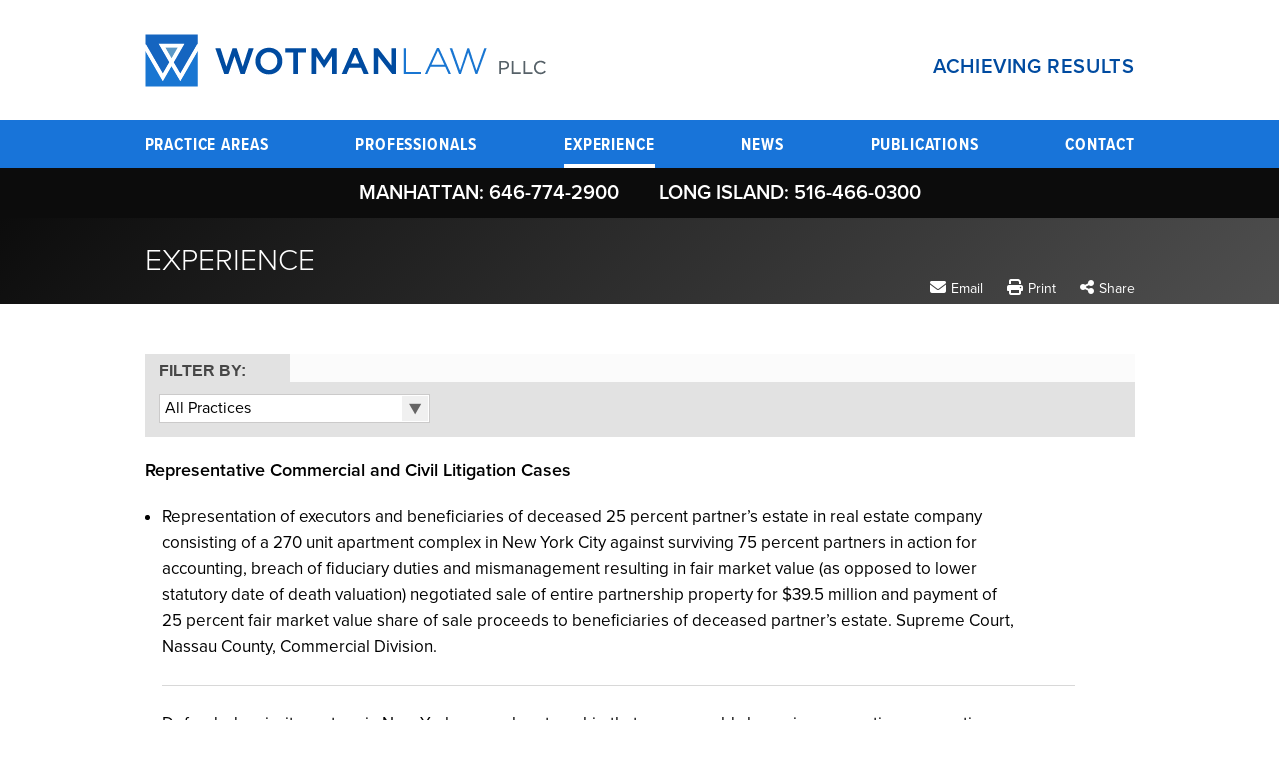

--- FILE ---
content_type: text/html;charset=UTF-8
request_url: https://www.wotmanlaw.com/experience
body_size: 24349
content:
<!DOCTYPE html>

<!--[if lt IE 7]>      <html lang="en" class="no-js lt-ie9 lt-ie8 lt-ie7"> <![endif]-->
<!--[if IE 7]>         <html lang="en" class="no-js lt-ie9 lt-ie8"> <![endif]-->
<!--[if IE 8]>         <html lang="en" class="no-js lt-ie9"> <![endif]-->
<!--[if gt IE 8]><!--> <html lang="en" class="no-js"> <!--<![endif]-->
	<head>
		<meta charset="utf-8">
		<meta http-equiv="X-UA-Compatible" content="IE=edge,chrome=1">

			<meta name="viewport" content="width=device-width, initial-scale=1">
		
 		
		<meta name="section" content="Experience">
		<meta name="title" content="Wotman Law PLLC | Experience ">
		<meta name="pageid" content="8044">
		<meta name="itemID" content="0">
		<meta name="twitter:card" content="summary_large_image">
<meta name="twitter:title" content="Wotman Law PLLC | Experience">
<meta name="twitter:description" content="Daniel Wotman is a seasoned New York State and Federal Court commercial litigator, having conducted and won numerous trials, hearings and decisions. Mr. Wotman has also conducted numerous Chapter 11 business reorganizations for the last 37 years. He has also negotiated and closed profitable corporate and real estate transactions for his clients.">
<meta name="twitter:image" content="https://www.wotmanlaw.com/sitefiles/4143aef9-23e2-467a-bedb-a901a7eec6ef/og/og_logo_twitter.png">
<meta property="og:type" content="article">
<meta property="og:title" content="Wotman Law PLLC | Experience">
<meta property="og:description" content="Daniel Wotman is a seasoned New York State and Federal Court commercial litigator, having conducted and won numerous trials, hearings and decisions. Mr. Wotman has also conducted numerous Chapter 11 business reorganizations for the last 37 years. He has also negotiated and closed profitable corporate and real estate transactions for his clients.">
<meta property="og:url" content="https://www.wotmanlaw.com/experience">
<meta property="og:image" content="https://www.wotmanlaw.com/sitefiles/4143aef9-23e2-467a-bedb-a901a7eec6ef/og/og_logo_default.png">
<meta name="google-site-verification" content="X0AJV8gG3Ft6hL0VEOcNyWQLW3EQuG9L0vt1AAFxLvE"/> 
		<DataObject type="action">
      <Attribute name="section" value="Experience" />
      <Attribute name="title" value="Wotman Law PLLC | Experience " />
      <Attribute name="pageid" value="8044" />
      <Attribute name="itemID" value="0" />
    </DataObject>


	
	  	<meta name="description" content="Daniel Wotman is a seasoned New York State and Federal Court commercial litigator, having conducted and won numerous trials, hearings and decisions. Mr. Wotman has also conducted numerous Chapter 11 business reorganizations for the last 37 years. He has also negotiated and closed profitable corporate and real estate transactions for his clients.">
	  	
	  	<meta name="keywords" content="Business Bankruptcy Reorganizations, Chapter 11">
		 
	<title role="complementary" aria-label="Page Title">Wotman Law PLLC | Experience </title>
  <!-- [ Preliminary Content ] -->
  
  <!-- [/ Preliminary Content ] -->
  <script>
    
      var icx = {"Professional":{"5186":{"ITEMORDER":3,"HASCONTENT":1,"LASTNAME":"Anderson","FRIENDLY_URL":"Rebecca-Anderson","HIGHLIGHT":0,"FIRSTNAME":"Rebecca","THUMBNAIL":"/siteFiles/30481/rebecca.jpg?t=1","FULLNAME":" Rebecca T. Anderson "},"2951":{"ITEMORDER":1,"HASCONTENT":1,"LASTNAME":"Wotman","FRIENDLY_URL":"Daniel-Wotman","HIGHLIGHT":0,"FIRSTNAME":"Daniel","THUMBNAIL":"/siteFiles/20158/headshot.jpeg?t=1","FULLNAME":" Daniel R. Wotman Esq."}},"videos_order":[],"sitePageManager_order":[8040,8046,8062,8042,8061,8044,8057,8085,8086,8043,8056,8051,8076,8077,8070,8073,8074,8075,9279,8048,8049,8047,8050,8052,8053],"Practice":{"7972":{"HASCONTENT":1,"PARENTID":7939,"TIER":1,"FRIENDLY_URL":"Real-Estate-Transactions","TITLE":"Real Estate Transactions"},"7971":{"HASCONTENT":1,"PARENTID":7939,"TIER":1,"FRIENDLY_URL":"Mortgage-Foreclosures","TITLE":"Mortgage Foreclosures"},"7941":{"HASCONTENT":1,"PARENTID":7939,"TIER":1,"FRIENDLY_URL":"creditors-rights","TITLE":"Business Bankruptcy"},"7940":{"HASCONTENT":1,"PARENTID":7939,"TIER":1,"FRIENDLY_URL":"commercial-and-civil-litigation","TITLE":"Commercial and Civil Litigation"},"7978":{"HASCONTENT":1,"PARENTID":7939,"TIER":1,"FRIENDLY_URL":"Cooperative-Representation","TITLE":"Cooperative Representation"},"7944":{"HASCONTENT":1,"PARENTID":7939,"TIER":1,"FRIENDLY_URL":"Corporate-Transactions","TITLE":"Corporate Transactions"},"7947":{"HASCONTENT":1,"PARENTID":7939,"TIER":1,"FRIENDLY_URL":"Real-Estate-Litigation","TITLE":"Real Estate Litigation"}},"labels_order":["admin - hide vcard bio url","admin - main practice label","admin - news and pubs main","admin - prac detail","admin - practice - refs - plural","admin - practice label dd - main","admin - practice label dd - sub","admin - profs - pres - news","admin - rep matter title","admin - rep matters main","back to","bio detail admissions","bio detail biography","bio detail education","bio detail news and publications","bio detail practices","bio detail recognition","bio detail rep matters","blog filter attorney","blog filter category","blog filter month","blog filter practice","blog links and downloads","blog listing attorney","blog listing attorney plural","blog listing category","blog listing category plural","blogs view all","contact email bottom line","contact field email","contact field message","contact field name","contact field phone","contact field subject","contact post-limit error","contact session-expiry error","contact submit button","contact thank-you message","contact validate e-mail","contact validate minlength","contact validate required","continue with e-mail","email login button","email login email","email login name","email login phone","email login post-limit error","email login validate required","eps binder","eps binder added","eps email body","eps email bottom line","eps email link","eps email subject","eps print","eps share","events - go to past","events - go to upcoming","events - past","events - upcoming","events - view all","experience ipp tab","experience tagline","faq a","faq filter category","faq q","filter and/or","filter attorney","filter by","filter matter type","filter office","filter practice","filters","homepage featured attorneys more","homepage featured attorneys title","homepage news title","homepage view all news","lightbox back to site","lightbox load in main window","mobile send email","mobile view desktop version","mobile view mobile site","news and pubs ipp tab","news filter type","news heading date","news heading title","news landing view all","news tagline","news type view all","news view all","no label - created by cat type","no label - created by cat type","practice landing read more","practice landing read more","prof filter office","prof filter practice","prof filter type","prof filter type","prof heading e-mail","prof heading name","prof heading office","prof heading phone","prof heading title","professional filter type","profs contact email","profs contact fax","profs contact tel","profs contact v-card","profs landing view profile","profs tagline","recent posts","resources filter category","return to matter details","return to news details","right-nav attorneys title","right-nav experience title","right-nav news and pubs title","right-nav overview title","right-nav practice areas","right-nav resources title","right-nav summary title","rss feed","search button","search prefill","share by email","share links email body","share links email subject","share modal title","simple login button","simple login password","simple password invalid password","simple password post-limit error","simple password validate required","subscribe","unassigned matters group","video filter attorney","video filter category","video filter practice","video listing attorney","video listing attorney plural","video listing practice","video listing practice plural","videos subscribe"],"Practice_order":[7940,7947,7978,7972,7944,7941,7971],"sitePageManager":{"8057":{"INDEXID":8057,"PAGETITLE":"Representative Matters","PARENTID":8044,"TIER":2,"INCLUDENAME":"rep_matters_detail.inc"},"8077":{"INDEXID":8077,"PAGETITLE":"Long Island Office","PARENTID":8051,"TIER":2,"INCLUDENAME":"staticcontent.inc"},"8056":{"INDEXID":8056,"PAGETITLE":"Publications","PARENTID":8043,"TIER":2,"INCLUDENAME":"news_detail.inc"},"8050":{"INDEXID":8050,"PAGETITLE":"Site Map","PARENTID":8040,"TIER":1,"INCLUDENAME":"sitemap.inc"},"8070":{"INDEXID":8070,"PAGETITLE":"Jenack Citations","PARENTID":8040,"TIER":1,"INCLUDENAME":"staticcontent.inc"},"8075":{"INDEXID":8075,"PAGETITLE":"Ural v Encompass Case & Blog Citations","PARENTID":8040,"TIER":1,"INCLUDENAME":"staticcontent.inc"},"8053":{"INDEXID":8053,"PAGETITLE":"Site Login","PARENTID":8040,"TIER":1,"INCLUDENAME":"simplelogin.inc"},"8076":{"INDEXID":8076,"PAGETITLE":"Manhattan Office","PARENTID":8051,"TIER":2,"INCLUDENAME":"staticcontent.inc"},"8051":{"INDEXID":8051,"PAGETITLE":"Contact","PARENTID":8040,"TIER":1,"INCLUDENAME":"contact-us.inc"},"8073":{"INDEXID":8073,"PAGETITLE":"Citations to Business Lawyer Article","PARENTID":8040,"TIER":1,"INCLUDENAME":"staticcontent.inc"},"8074":{"INDEXID":8074,"PAGETITLE":"Citations to Hague Convention Article","PARENTID":8040,"TIER":1,"INCLUDENAME":"staticcontent.inc"},"8052":{"INDEXID":8052,"PAGETITLE":"Page Error","PARENTID":8040,"TIER":1,"INCLUDENAME":"error.inc"},"8046":{"INDEXID":8046,"PAGETITLE":"Practice Areas","PARENTID":8040,"TIER":1,"INCLUDENAME":"practices_landing.inc"},"9279":{"INDEXID":9279,"PAGETITLE":"Accessibility","PARENTID":8040,"TIER":1,"INCLUDENAME":"staticcontent.inc"},"8047":{"INDEXID":8047,"PAGETITLE":"404 - Page Not Found","PARENTID":8040,"TIER":1,"INCLUDENAME":"404.inc"},"8044":{"INDEXID":8044,"PAGETITLE":"Experience","PARENTID":8040,"TIER":1,"INCLUDENAME":"rep_matters.inc"},"8048":{"INDEXID":8048,"PAGETITLE":"E-Mail Disclaimer","PARENTID":8040,"TIER":1,"INCLUDENAME":"emaildisclaimer.inc"},"8049":{"INDEXID":8049,"PAGETITLE":"Disclaimer","PARENTID":8040,"TIER":1,"INCLUDENAME":"staticcontent.inc"},"8061":{"INDEXID":8061,"PAGETITLE":"Professionals","PARENTID":8042,"TIER":2,"INCLUDENAME":"professionals_detail.inc"},"8042":{"INDEXID":8042,"PAGETITLE":"Professionals","PARENTID":8040,"TIER":1,"INCLUDENAME":"professionals_landing.inc"},"8086":{"INDEXID":8086,"PAGETITLE":"Publications","PARENTID":8040,"TIER":1,"INCLUDENAME":""},"8043":{"INDEXID":8043,"PAGETITLE":"News","PARENTID":8040,"TIER":1,"INCLUDENAME":"news_landing.inc"},"8040":{"INDEXID":8040,"PAGETITLE":"Home","PARENTID":0,"TIER":0,"INCLUDENAME":"home.inc"},"8062":{"INDEXID":8062,"PAGETITLE":"Practice Areas","PARENTID":8046,"TIER":2,"INCLUDENAME":"practice_detail.inc"},"8085":{"INDEXID":8085,"PAGETITLE":"News","PARENTID":8040,"TIER":1,"INCLUDENAME":""}},"labels":{"video listing practice":{"OUTPUT":"","TOKEN":"video listing practice","DEFAULTOUTPUT":"PRACTICE"},"experience tagline":{"OUTPUT":"","TOKEN":"experience tagline","DEFAULTOUTPUT":"BFA partners have represented plaintiffs in the below matters."},"eps binder":{"OUTPUT":"","TOKEN":"eps binder","DEFAULTOUTPUT":"Binder"},"contact post-limit error":{"OUTPUT":"","TOKEN":"contact post-limit error","DEFAULTOUTPUT":"You have reached the post limit for this contact form. Please try again later."},"filters":{"OUTPUT":"","TOKEN":"filters","DEFAULTOUTPUT":"FILTERS"},"news landing view all":{"OUTPUT":"","TOKEN":"news landing view all","DEFAULTOUTPUT":"View All"},"practice landing read more":[{"OUTPUT":"","TOKEN":"practice landing read more","DEFAULTOUTPUT":"Read More"},{"OUTPUT":"","TOKEN":"practice landing read more","DEFAULTOUTPUT":"Read More"}],"prof heading name":{"OUTPUT":"","TOKEN":"prof heading name","DEFAULTOUTPUT":"Name"},"bio detail biography":{"OUTPUT":"","TOKEN":"bio detail biography","DEFAULTOUTPUT":"Biography"},"faq filter category":{"OUTPUT":"","TOKEN":"faq filter category","DEFAULTOUTPUT":"Category"},"blog listing attorney plural":{"OUTPUT":"","TOKEN":"blog listing attorney plural","DEFAULTOUTPUT":"ATTORNEYS"},"email login post-limit error":{"OUTPUT":"","TOKEN":"email login post-limit error","DEFAULTOUTPUT":"You have reached the post limit for this login form. Please try again later."},"right-nav overview title":{"OUTPUT":"","TOKEN":"right-nav overview title","DEFAULTOUTPUT":"Overview"},"admin - practice - refs - plural":{"OUTPUT":"","TOKEN":"admin - practice - refs - plural","DEFAULTOUTPUT":"Practices"},"homepage view all news":{"OUTPUT":"","TOKEN":"homepage view all news","DEFAULTOUTPUT":"View All News"},"prof heading phone":{"OUTPUT":"","TOKEN":"prof heading phone","DEFAULTOUTPUT":"Phone"},"events - go to upcoming":{"OUTPUT":"","TOKEN":"events - go to upcoming","DEFAULTOUTPUT":"Upcoming Events"},"contact field name":{"OUTPUT":"","TOKEN":"contact field name","DEFAULTOUTPUT":"Name"},"contact field phone":{"OUTPUT":"","TOKEN":"contact field phone","DEFAULTOUTPUT":"Phone"},"lightbox load in main window":{"OUTPUT":"","TOKEN":"lightbox load in main window","DEFAULTOUTPUT":"Load in Main Window"},"recent posts":{"OUTPUT":"","TOKEN":"recent posts","DEFAULTOUTPUT":"RECENT POSTS"},"news filter type":{"OUTPUT":"","TOKEN":"news filter type","DEFAULTOUTPUT":"All Types"},"admin - hide vcard bio url":{"OUTPUT":"","TOKEN":"admin - hide vcard bio url","DEFAULTOUTPUT":"Show Bio URL in VCard"},"contact field email":{"OUTPUT":"","TOKEN":"contact field email","DEFAULTOUTPUT":"E-Mail"},"profs tagline":{"OUTPUT":"","TOKEN":"profs tagline","DEFAULTOUTPUT":"Search for an attorney below"},"filter attorney":{"OUTPUT":"","TOKEN":"filter attorney","DEFAULTOUTPUT":"All Attorneys"},"admin - rep matters main":{"OUTPUT":"","TOKEN":"admin - rep matters main","DEFAULTOUTPUT":"Representative Matters"},"unassigned matters group":{"OUTPUT":"","TOKEN":"unassigned matters group","DEFAULTOUTPUT":"Other Representative Matters"},"contact validate required":{"OUTPUT":"","TOKEN":"contact validate required","DEFAULTOUTPUT":"This field is required."},"admin - prac detail":{"OUTPUT":"","TOKEN":"admin - prac detail","DEFAULTOUTPUT":"Practice"},"contact field message":{"OUTPUT":"","TOKEN":"contact field message","DEFAULTOUTPUT":"Message"},"right-nav news and pubs title":{"OUTPUT":"PUBLICATIONS","TOKEN":"right-nav news and pubs title","DEFAULTOUTPUT":"NEWS & PUBLICATIONS"},"news type view all":{"OUTPUT":"","TOKEN":"news type view all","DEFAULTOUTPUT":"View All"},"eps email bottom line":{"OUTPUT":"","TOKEN":"eps email bottom line","DEFAULTOUTPUT":"This message was submitted from the #Request.siteTitle# web site on #dateformat(now(),'mmmm d, yyyy')# at #timeformat(now(),'HH:nn:ss')#"},"blogs view all":{"OUTPUT":"","TOKEN":"blogs view all","DEFAULTOUTPUT":"View All"},"profs contact fax":{"OUTPUT":"","TOKEN":"profs contact fax","DEFAULTOUTPUT":"Fax"},"prof heading e-mail":{"OUTPUT":"","TOKEN":"prof heading e-mail","DEFAULTOUTPUT":"E-mail"},"profs contact tel":{"OUTPUT":"","TOKEN":"profs contact tel","DEFAULTOUTPUT":"Tel"},"bio detail education":{"OUTPUT":"","TOKEN":"bio detail education","DEFAULTOUTPUT":"EDUCATION"},"email login button":{"OUTPUT":"","TOKEN":"email login button","DEFAULTOUTPUT":"Send"},"admin - rep matter title":{"OUTPUT":"","TOKEN":"admin - rep matter title","DEFAULTOUTPUT":"Matter (Title)"},"back to":{"OUTPUT":"","TOKEN":"back to","DEFAULTOUTPUT":"Back to"},"simple login button":{"OUTPUT":"","TOKEN":"simple login button","DEFAULTOUTPUT":"Sign-In"},"blog filter category":{"OUTPUT":"","TOKEN":"blog filter category","DEFAULTOUTPUT":"All Categories"},"profs landing view profile":{"OUTPUT":"","TOKEN":"profs landing view profile","DEFAULTOUTPUT":"View #request.proffullname#'s profile"},"contact session-expiry error":{"OUTPUT":"","TOKEN":"contact session-expiry error","DEFAULTOUTPUT":"As a spam-prevention measure, the time limit for this contact form has expired. Please go back and reload the form."},"homepage featured attorneys title":{"OUTPUT":"FOUNDER AND SENIOR PARTNER","TOKEN":"homepage featured attorneys title","DEFAULTOUTPUT":"FEATURED ATTORNEYS"},"blog filter month":{"OUTPUT":"","TOKEN":"blog filter month","DEFAULTOUTPUT":"All Months"},"faq q":{"OUTPUT":"","TOKEN":"faq q","DEFAULTOUTPUT":"Q."},"simple login password":{"OUTPUT":"","TOKEN":"simple login password","DEFAULTOUTPUT":"Password"},"right-nav experience title":{"OUTPUT":"","TOKEN":"right-nav experience title","DEFAULTOUTPUT":"EXPERIENCE"},"eps share":{"OUTPUT":"","TOKEN":"eps share","DEFAULTOUTPUT":"Share"},"video listing attorney plural":{"OUTPUT":"","TOKEN":"video listing attorney plural","DEFAULTOUTPUT":"ATTORNEYS"},"blog filter attorney":{"OUTPUT":"","TOKEN":"blog filter attorney","DEFAULTOUTPUT":"All Attorneys"},"email login email":{"OUTPUT":"","TOKEN":"email login email","DEFAULTOUTPUT":"Email Address"},"faq a":{"OUTPUT":"","TOKEN":"faq a","DEFAULTOUTPUT":"A."},"resources filter category":{"OUTPUT":"","TOKEN":"resources filter category","DEFAULTOUTPUT":"All Categories"},"simple password invalid password":{"OUTPUT":"","TOKEN":"simple password invalid password","DEFAULTOUTPUT":"Invalid Password. Please try again."},"eps email body":{"OUTPUT":"","TOKEN":"eps email body","DEFAULTOUTPUT":"I thought this page might be of interest to you #request.fullurl#"},"email login name":{"OUTPUT":"","TOKEN":"email login name","DEFAULTOUTPUT":"Name"},"filter by":{"OUTPUT":"","TOKEN":"filter by","DEFAULTOUTPUT":"FILTER BY"},"prof filter type":[{"OUTPUT":"","TOKEN":"prof filter type","DEFAULTOUTPUT":"Position"},{"OUTPUT":"","TOKEN":"prof filter type","DEFAULTOUTPUT":"Position"}],"prof heading office":{"OUTPUT":"","TOKEN":"prof heading office","DEFAULTOUTPUT":"Office"},"share links email subject":{"OUTPUT":"","TOKEN":"share links email subject","DEFAULTOUTPUT":"A link from the #url.siteName# web site"},"video filter category":{"OUTPUT":"","TOKEN":"video filter category","DEFAULTOUTPUT":"All Channels"},"video listing attorney":{"OUTPUT":"","TOKEN":"video listing attorney","DEFAULTOUTPUT":"ATTORNEY"},"right-nav resources title":{"OUTPUT":"","TOKEN":"right-nav resources title","DEFAULTOUTPUT":"RESOURCES"},"eps binder added":{"OUTPUT":"","TOKEN":"eps binder added","DEFAULTOUTPUT":"In Binder"},"homepage news title":{"OUTPUT":"RECENT DEVELOPMENTS","TOKEN":"homepage news title","DEFAULTOUTPUT":"NEWS"},"news and pubs ipp tab":{"OUTPUT":"Publications","TOKEN":"news and pubs ipp tab","DEFAULTOUTPUT":"News & Publications"},"bio detail news and publications":{"OUTPUT":"Publications","TOKEN":"bio detail news and publications","DEFAULTOUTPUT":"News & Publications"},"contact email bottom line":{"OUTPUT":"","TOKEN":"contact email bottom line","DEFAULTOUTPUT":"This message was submitted from the #Request.siteTitle# web site on #dateformat(now(),'mmmm d, yyyy')# at #timeformat(now(),'HH:nn:ss')#"},"homepage featured attorneys more":{"OUTPUT":"","TOKEN":"homepage featured attorneys more","DEFAULTOUTPUT":"More"},"profs contact v-card":{"OUTPUT":"","TOKEN":"profs contact v-card","DEFAULTOUTPUT":"V-Card"},"mobile view mobile site":{"OUTPUT":"","TOKEN":"mobile view mobile site","DEFAULTOUTPUT":"View Mobile Site"},"prof filter office":{"OUTPUT":"","TOKEN":"prof filter office","DEFAULTOUTPUT":"Office"},"eps email link":{"OUTPUT":"","TOKEN":"eps email link","DEFAULTOUTPUT":"Email"},"professional filter type":{"OUTPUT":"","TOKEN":"professional filter type","DEFAULTOUTPUT":"Position"},"rss feed":{"OUTPUT":"","TOKEN":"rss feed","DEFAULTOUTPUT":"RSS FEED"},"events - view all":{"OUTPUT":"","TOKEN":"events - view all","DEFAULTOUTPUT":"View All"},"blog listing category":{"OUTPUT":"","TOKEN":"blog listing category","DEFAULTOUTPUT":"CATEGORY"},"share links email body":{"OUTPUT":"","TOKEN":"share links email body","DEFAULTOUTPUT":"I thought this page might be of interest to you #url.path#"},"blog listing attorney":{"OUTPUT":"","TOKEN":"blog listing attorney","DEFAULTOUTPUT":"ATTORNEY"},"prof heading title":{"OUTPUT":"","TOKEN":"prof heading title","DEFAULTOUTPUT":"Title"},"return to news details":{"OUTPUT":"","TOKEN":"return to news details","DEFAULTOUTPUT":"Return to the news article"},"right-nav practice areas":{"OUTPUT":"","TOKEN":"right-nav practice areas","DEFAULTOUTPUT":"PRACTICE AREAS"},"news heading date":{"OUTPUT":"","TOKEN":"news heading date","DEFAULTOUTPUT":"Date"},"email login validate required":{"OUTPUT":"","TOKEN":"email login validate required","DEFAULTOUTPUT":"This field is required."},"return to matter details":{"OUTPUT":"","TOKEN":"return to matter details","DEFAULTOUTPUT":"Return to case details"},"admin - practice label dd - main":{"OUTPUT":"","TOKEN":"admin - practice label dd - main","DEFAULTOUTPUT":"Main Practice Areas"},"video listing practice plural":{"OUTPUT":"","TOKEN":"video listing practice plural","DEFAULTOUTPUT":"PRACTICES"},"no label - created by cat type":[{"OUTPUT":"","TOKEN":"no label - created by cat type","DEFAULTOUTPUT":"Publication"},{"OUTPUT":"","TOKEN":"no label - created by cat type","DEFAULTOUTPUT":"News"}],"bio detail rep matters":{"OUTPUT":"Experience","TOKEN":"bio detail rep matters","DEFAULTOUTPUT":"Representative Matters"},"share by email":{"OUTPUT":"","TOKEN":"share by email","DEFAULTOUTPUT":"Send link by email"},"continue with e-mail":{"OUTPUT":"","TOKEN":"continue with e-mail","DEFAULTOUTPUT":"CONTINUE WITH EMAIL"},"news tagline":{"OUTPUT":"","TOKEN":"news tagline","DEFAULTOUTPUT":"Review recent developments, awards and press citations below."},"admin - news and pubs main":{"OUTPUT":"","TOKEN":"admin - news and pubs main","DEFAULTOUTPUT":"News & Publications"},"blog listing category plural":{"OUTPUT":"","TOKEN":"blog listing category plural","DEFAULTOUTPUT":"CATEGORIES"},"eps email subject":{"OUTPUT":"","TOKEN":"eps email subject","DEFAULTOUTPUT":"A link from the #page.HomeInfo.siteName# web site"},"video filter attorney":{"OUTPUT":"","TOKEN":"video filter attorney","DEFAULTOUTPUT":"All Attorneys"},"events - upcoming":{"OUTPUT":"","TOKEN":"events - upcoming","DEFAULTOUTPUT":"Upcoming"},"profs contact email":{"OUTPUT":"","TOKEN":"profs contact email","DEFAULTOUTPUT":"Email"},"admin - profs - pres - news":{"OUTPUT":"","TOKEN":"admin - profs - pres - news","DEFAULTOUTPUT":"News"},"news heading title":{"OUTPUT":"","TOKEN":"news heading title","DEFAULTOUTPUT":"Title"},"admin - main practice label":{"OUTPUT":"","TOKEN":"admin - main practice label","DEFAULTOUTPUT":"Practice Areas"},"prof filter practice":{"OUTPUT":"","TOKEN":"prof filter practice","DEFAULTOUTPUT":"Practice"},"search button":{"OUTPUT":"","TOKEN":"search button","DEFAULTOUTPUT":"Search"},"contact validate e-mail":{"OUTPUT":"","TOKEN":"contact validate e-mail","DEFAULTOUTPUT":"Please enter a valid email address."},"right-nav attorneys title":{"OUTPUT":"","TOKEN":"right-nav attorneys title","DEFAULTOUTPUT":"ATTORNEYS"},"filter and/or":{"OUTPUT":"","TOKEN":"filter and/or","DEFAULTOUTPUT":"AND/OR"},"right-nav summary title":{"OUTPUT":"","TOKEN":"right-nav summary title","DEFAULTOUTPUT":"Summary"},"lightbox back to site":{"OUTPUT":"","TOKEN":"lightbox back to site","DEFAULTOUTPUT":"Back to Site"},"simple password validate required":{"OUTPUT":"","TOKEN":"simple password validate required","DEFAULTOUTPUT":"This field is required."},"filter matter type":{"OUTPUT":"","TOKEN":"filter matter type","DEFAULTOUTPUT":"All Types"},"email login phone":{"OUTPUT":"","TOKEN":"email login phone","DEFAULTOUTPUT":"Phone Number"},"admin - practice label dd - sub":{"OUTPUT":"","TOKEN":"admin - practice label dd - sub","DEFAULTOUTPUT":"Sub Practice Areas"},"blog filter practice":{"OUTPUT":"","TOKEN":"blog filter practice","DEFAULTOUTPUT":"All Practices"},"video filter practice":{"OUTPUT":"","TOKEN":"video filter practice","DEFAULTOUTPUT":"All Practices"},"contact field subject":{"OUTPUT":"","TOKEN":"contact field subject","DEFAULTOUTPUT":"New message from web site"},"videos subscribe":{"OUTPUT":"","TOKEN":"videos subscribe","DEFAULTOUTPUT":"Subscribe to videos"},"mobile view desktop version":{"OUTPUT":"","TOKEN":"mobile view desktop version","DEFAULTOUTPUT":"VIEW DESKTOP VERSION"},"bio detail recognition":{"OUTPUT":"","TOKEN":"bio detail recognition","DEFAULTOUTPUT":"RECOGNITION"},"bio detail admissions":{"OUTPUT":"BAR ADMISSIONS","TOKEN":"bio detail admissions","DEFAULTOUTPUT":"ADMISSIONS"},"blog links and downloads":{"OUTPUT":"","TOKEN":"blog links and downloads","DEFAULTOUTPUT":"LINKS & DOWNLOADS"},"simple password post-limit error":{"OUTPUT":"","TOKEN":"simple password post-limit error","DEFAULTOUTPUT":"You have reached the post limit for this login form. Please try again later."},"contact validate minlength":{"OUTPUT":"","TOKEN":"contact validate minlength","DEFAULTOUTPUT":"Please enter at least {0} characters."},"bio detail practices":{"OUTPUT":"","TOKEN":"bio detail practices","DEFAULTOUTPUT":"PRACTICES"},"filter practice":{"OUTPUT":"","TOKEN":"filter practice","DEFAULTOUTPUT":"All Practices"},"share modal title":{"OUTPUT":"","TOKEN":"share modal title","DEFAULTOUTPUT":"You may share a link to this page on any of the sites listed below."},"eps print":{"OUTPUT":"","TOKEN":"eps print","DEFAULTOUTPUT":"Print"},"subscribe":{"OUTPUT":"","TOKEN":"subscribe","DEFAULTOUTPUT":"SUBSCRIBE"},"experience ipp tab":{"OUTPUT":"","TOKEN":"experience ipp tab","DEFAULTOUTPUT":"Experience"},"search prefill":{"OUTPUT":"","TOKEN":"search prefill","DEFAULTOUTPUT":"Site Search"},"contact submit button":{"OUTPUT":"","TOKEN":"contact submit button","DEFAULTOUTPUT":"Send"},"news view all":{"OUTPUT":"","TOKEN":"news view all","DEFAULTOUTPUT":"View All"},"filter office":{"OUTPUT":"","TOKEN":"filter office","DEFAULTOUTPUT":"All Offices"},"mobile send email":{"OUTPUT":"","TOKEN":"mobile send email","DEFAULTOUTPUT":"Send email"},"contact thank-you message":{"OUTPUT":"","TOKEN":"contact thank-you message","DEFAULTOUTPUT":"Thank you. Your message has been submitted."},"events - past":{"OUTPUT":"","TOKEN":"events - past","DEFAULTOUTPUT":"Past"},"events - go to past":{"OUTPUT":"","TOKEN":"events - go to past","DEFAULTOUTPUT":"Past Events"}},"videos":{},"Professional_order":[2951,5186]};
    
      icx.siteMode = 'LIVE';
    
      window.mobileMode = 0;
    
  </script>
		
		<base href="//www.wotmanlaw.com">

    
      <link href="https://www.wotmanlaw.com/experience" rel="canonical" />
    
		<link rel="stylesheet" href="css/normalize.min.css?1">
		<link id='masterCSS' rel="stylesheet" href="css/master.css?1" media="screen">
		<link id='printCSS' rel="stylesheet" href="css/print.css?1" media="print">
    <link rel="stylesheet" href="js/libs/fancybox/jquery.fancybox.min.css?v=3.5.7" type="text/css" media="screen" />
    <link href="js/libs/nanogallery/nanogallery2.min.css" rel="stylesheet" type="text/css">
		<link id='mainCSS' rel="stylesheet" media="screen" type="text/css" href="/Frameworks/FW3/css/main.css?$pagename=experience&framework=FW3&variant=0&r=1">
		
		
    <script type="text/javascript" src="js/vendor/modernizr-3.6.0.min.js"></script>
    <script type="text/javascript" src="js/libs/jquery-3.7.1.min.js"></script>
	<script type="text/javascript" src="js/libs//jquery-migrate-3.4.1.min.js"></script>
    <script type="text/javascript" src="js/libs/jquery-ui/jquery-ui.min.js"></script>
    
    <script type="text/javascript" src="js/libs/jquery.hashchange.min.js"></script>
    <script type="text/javascript" src="js/libs/jquery.validate-1.19.5.min.js"></script>
    <script type="text/javascript" src="js/libs/fancybox/jquery.fancybox.min.js"></script>
    
    <script type="text/javascript" src="js/libs/jquery.bxslider.min.js"></script>
    <script type="text/javascript" src="js/libs/nanogallery/jquery.nanogallery2.min.js"></script>
    <script type="text/javascript" src="js/plugins.js"></script>
    <script type="text/javascript" src="js/script.js?v=1"></script>
    <script type="text/javascript" src="js/track_downloads.js"></script>
    <script type="text/javascript" src="js/videogallery.js"></script>
		
		<!--[if IE 8]><script type="text/javascript" src="js/ie8.js"></script><![endif]-->
		
		
		
		<!--[TypeKit]-->
		
			<script type="text/javascript" src="//use.typekit.net/dqr1hht.js"></script>
		  
		<!--[/TypeKit]-->
		
		<script type="text/javascript">try{Typekit.load();}catch(e){}</script>

		
		<script async src="https://www.googletagmanager.com/gtag/js?id=G-81LMQKLVS6"></script>
<script>
  window.dataLayer = window.dataLayer || [];
  function gtag(){dataLayer.push(arguments);}
  gtag('js', new Date());

  gtag('config', 'G-81LMQKLVS6');



  var _gaq = _gaq || [];
  _gaq.push(['_setAccount', 'UA-123933849-1']);
  _gaq.push(['_trackPageview']);

  (function() {
    var ga = document.createElement('script'); ga.type = 'text/javascript'; ga.async = true;
    ga.src = ('https:' == document.location.protocol ? 'https://ssl' : 'http://www') + '.google-analytics.com/ga.js';
    var s = document.getElementsByTagName('script')[0]; s.parentNode.insertBefore(ga, s);
  })();

</script>

  <!-- [ Custom Header Content ] -->
  
<link rel="stylesheet" href="https://cdnjs.cloudflare.com/ajax/libs/font-awesome/6.4.2/css/all.css" integrity="sha512-KOWhIs2d8WrPgR4lTaFgxI35LLOp5PRki/DxQvb7mlP29YZ5iJ5v8tiLWF7JLk5nDBlgPP1gHzw96cZ77oD7zQ==" crossorigin="anonymous" referrerpolicy="no-referrer" /> 
  <!-- [/ Header Content ] -->
	</head> 
		<body id="rep_matters" class="FW3 prep_matters">
	
	
  <section role="complementary" aria-label="Skip link">
  <a href="https://www.wotmanlaw.com/experience#content" id="skiplink" name="skiplink" style="font-size:.1px; position: absolute;">Skip to Page Content</a>
  </section>
	<!--<div id="load_overlay"></div>-->
	
	
	<section id="noPrint_main" aria-label="Main Content" class="noPrint">
   
	
	<header class="clearfix">
		<div class="wrapper">
			<a class="logoType" alt="This is the link to the home page" aria-label="Wotman Law PLLC | Experience link to home page" href="/"></a>
			<span class="optionalTagLine">
			<h1  >30+ Years Vigorously Advocating for Clients in High-Stakes Litigation and Transactions.</h1 >
Big law firm experience. Boutique firm service. <a href="/experience" >Learn how</a > we deliver results that matter. 
			</span>
		</div>
	</header>
	<!-- <div id='load_overlay'><div class="spinner"></div></div> -->
	<div class="header printOnly">
		<img src="/siteFiles/4143aef9-23e2-467a-bedb-a901a7eec6ef/printLogo/logo-print.png" alt="This links to the home page" />
	</div>
  <nav id="mainNav" aria-label="Main Navigation" class="clearfix">
		
<div class="wrapper">
	<ul id="menu">
		
			<li id="menuitem8046" >
			<a  href="https://www.wotmanlaw.com/practice-areas">Practice Areas</a> 
				</li>
		
			<li id="menuitem8042" >
			<a  href="https://www.wotmanlaw.com/professional-qualifications">Professionals</a> 
				</li>
		
			<li id="menuitem8044" class="selected">
			<a  href="https://www.wotmanlaw.com/experience">Experience</a> 
				</li>
		
			<li id="menuitem8085" >
			<a  href="https://www.wotmanlaw.com/newspubs?newstype=893">News</a> 
				</li>
		
			<li id="menuitem8086" >
			<a  href="https://www.wotmanlaw.com/newspubs?newstype=894">Publications</a> 
				</li>
		
			<li id="menuitem8051" >
			<a  href="https://www.wotmanlaw.com/contact">Contact</a> 
				</li>
		
		<li class="finish"></li>
	</ul>
</div>


	</nav>
			<div class="global_bg top"></div>
		<div class="global_bg bottom"></div>
	
		<section id="subnav" class="clearfix" aria-label="Sub Navigation">
			<div class="wrapper">
				
			</div>
		</section>
		<main>
		<section class="mainWrapper" aria-label="Main Wrapper">
			<div class="wrapper">
				<div class="padding clearfix">
          <div class="subHead pageTitle">Experience</div> 
	
					<section aria-label="Right Content" class="rightContent noLeftNav">
						
	
						
	
	
	
						<div class="content" id="content" aria-label="Main Content">
							<a name="content"></a>
							
<style type="text/css">
.mrb10 {
    margin-bottom: 10px !important;
}
</style>
<h4></h4> 
			<div class="filterbyContainer clearfix">
				<form id="filterform" name="filterform" method="get" accept-charset="utf-8" action="https://www.wotmanlaw.com/experience">
				 	<div class="f_left label filterBy mrb10">
									FILTER BY:	
					</div>
					<div class="f_left mrb10">
 						
		 			<select name="practiceID" id="practiceID" class="noreplace custom" aria-label="FILTER BY All Practices">
		 				<option value="">All Practices</option>
		 				
		 					<option value="7940" >Commercial and Civil Litigation</option>
		 				
		 					<option value="7947" >Real Estate Litigation</option>
		 				
		 					<option value="7978" >Cooperative Representation</option>
		 				
		 					<option value="7972" >Real Estate Transactions</option>
		 				
		 					<option value="7944" >Corporate Transactions</option>
		 				
		 					<option value="7941" >Business Bankruptcy</option>
		 				
		 			</select>
		 		
					</div>
					<input type="hidden" name="newstype" value="">
					<input type="submit" tabindex="4">
			 	</form>
			</div>
		 
		<ul class="units">
			
 				<li class="searchItem headline" itemID="3392" >
					
					<div class="news-content-wrapper">
					
							<a data-linktype="4 " href="javascript: void(0)" class="name title noLink ">Representative Commercial and Civil Litigation Cases</a>
						
						<div class="subTitle"> </div>
					
						<p class="abstract"><ul class="ckinput"   >
	<li  >Representation of executors and beneficiaries of deceased 25 percent partner&rsquo;s estate in real estate company consisting of a 270 unit apartment complex in New York City against surviving 75 percent partners in action for accounting, breach of fiduciary duties and mismanagement resulting in fair market value (as opposed to lower statutory date of death valuation) negotiated sale of entire partnership property for $39.5 million and payment of 25 percent fair market value share of sale proceeds to beneficiaries of deceased partner&rsquo;s estate. Supreme Court, Nassau County, Commercial Division.</li >
	<li  >Defended majority partner in New York general partnership that owns unsold shares in cooperative corporation for apartments in Manhattan in complex litigation against allegations by minority partner for mismanagement, conversion, and breach of fiduciary duty resulting in settlement of all claims and negotiated sales of unsold units to the public and distribution of profits to partners. Supreme Court, New York County, Commercial Division.</li >
	<li  >Representation of property owner in lawsuit against Encompass, Division of Allstate Insurance Company, under insurance policy after major water damage to property. The Appellate Division, Second Department, reinstated the claims against Encompass for damages under New York&rsquo;s General Business Law Section 349 and violations of New York Insurance Law Section 2601 for deceptive business practices through a general policy of denying, delaying and defending against such claims with respect to plaintiff and other similarly situated policy holders in order to force property owner and other policy holders into woefully inadequate claim settlements and upholding claim for punitive damages. Ural v. Encompass, Supreme Court, Nassau County and Appellate Division of the Supreme Court of the State of New York, 97 A.D.3d 562; 948 N.Y.S.2d 621 (2d Dept. 2012); as reported in NYLJ July 9, 2012, Court Decisions at pg.18, col.5. This precedent setting case in New York has been followed by other courts. <a href="/Ural-v-Compass-Case-and-Blog-Citations" target="_self" >View Ural v Encompass Case &amp; Blog Citations</a ></li >
	<li  >Obtained $8,708,490 Judgment, including $3 million in punitive damages, plus prejudgment interest, from a Manhattan jury after an 11-day trial in a legal malpractice case where an attorney and his clients defrauded plaintiff 50 percent shareholder out of her rightful share and control of a family owned Manhattan real estate company, reported in The New York Jury Verdict Reporter.&nbsp;<a href="/siteFiles/4143aef9-23e2-467a-bedb-a901a7eec6ef/custom/files/Chang NY Jury Verdict Reporter Verdict.pdf" target="_blank" >NY Jury Verdict Reporter Verdict</a ></li >
	<li  >Representation for five years of Federal Receiver over National Heritage Life Insurance Company, in liquidation, appointed by the United States District Court for the Southern District of New York. Mr. Wotman recovered, through a number of federal and state court civil litigations, millions of dollars in stolen assets from Sholam Weiss and his cohorts who were disgraced members of the Hassidic Satmar Religious Sect of Borough Park, Brooklyn. Mr. Weiss stole over $450 million from National Heritage Life through various &ldquo;mind numbing&rdquo; schemes including falsified real estate appraisals, leases and mortgages. National Heritage had issued life insurance policies to over 30,000 residents of the State of Florida and was placed into liquidation by Delaware State Regulators. National Heritage was the nation&rsquo;s largest ever insurance fraud according to the New York Daily News. Mr. Weiss was ultimately convicted and sentenced by the United States District Court in Orlando, Florida to 180 years in a federal penitentiary, one of the longest white-collar sentence ever imposed in the history of the United States. The case was the subject of a segment piece on CBS&rsquo;s &ldquo;Sixty Minutes,&rdquo; CNBC&rsquo;s &ldquo;American Greed&rdquo; and various articles in The New York Times. Donna Lee Williams, Insurance Commissioner of The State of Delaware v. LPDA Acquisition Corp., et al., United States District Court for the Southern District of New York.</li >
	<li  >Representation of buyer of antique art work in William J. Jenack Estate Appraisers and Auctioneers, Inc. v. Rabizadeh, 99 A.D.3d 270, 952 N.Y.S.2d 197 (2d Dept. 2012) which held that New York State law requires that buyers of artwork be given names of sellers in post-auction paperwork for the auction sale to be become binding, reversed, 22 N.Y.3d 470, 5 N.E.3d 976, 982 N.Y.S.2d 813 (NY 2013)(absentee bid satisfied Statute of Frauds); as reported on the front page of the Arts Section of The New York Times, <a href="http://www.nytimes.com/2013/02/04/arts/design/battling-to-keep-auction-sellers-anonymous.html?ref=design&amp;_r=0;" target="_blank" >&ldquo;Lawyers Fight to Keep Auction Sellers Anonymous.&ldquo;</a >&nbsp;&nbsp;The case has been cited in numerous art and auction industry articles in the United States and abroad, blogs and books on auctions and art law as well as by law firms active in the field and cited in subsequent cases. <a href="/Jenack-Citations" target="_self" >View Jenack Citations List</a >&nbsp;</li >
	<li  >Defense of heavy weight boxer ranked number two in the world in action by former trainer who previously trained Sugar Ray Leonard for breach of contract in connection with bouts against Mike Tyson. Janks Morton v. Donovan &ldquo;Razor&rdquo; Ruddock, et al., U.S. District Court, Southern District of New York.</li >
	<li  >Defended heavy weight boxer ranked number two in the world in action by world famous boxing promoter for breach of contract. Don King Productions v. Donovan &ldquo;Razor&rdquo; Ruddock, et al., U.S. District Court, Southern District of New York.</li >
	<li  >Representation of Parts Authority, Inc., nationwide auto parts supplier, in connection with prosecution of bankruptcy litigation against Chapter 7 and Chapter 11 debtors and analysis of bankruptcy filings.</li >
	<li  >Representation of law firm partners in connection with dissolution and winding up of law firm partnership.</li >
	<li  >Representation of hundreds of sub-dealers in wireless communications industry in litigation against Master Dealer and Nextel for non-payment of commissions resulting in 100 percent distribution to priority creditors and 44 percent distribution to general unsecured creditors. In re M&amp;M Wireless Communications, Inc.; Pergament v. Nextel of New York, Inc., et al, U.S. Bankruptcy Court, Eastern District of New York.</li >
	<li  >Representation of prominent Long Island manufacturer against office manager for long term theft of hundreds of thousands of dollars through falsified check writing scheme, falsification of accounting records and destruction of corporate banking records resulting in recovery of substantially all stolen corporate funds through use of attachments of bank accounts and notice of pendency on defendants&rsquo; properties. Supreme Court, Suffolk County.</li >
	<li  >Representation of worldwide buyer and seller of used medical diagnostic imaging equipment in lawsuit against key employees for breach of confidentiality and non-compete clause in employment contracts and theft of confidential database information resulting in settlement agreement at trial prohibiting former employees from using database information and contacting suppliers. Supreme Court, New York County, Commercial Division.</li >
	<li  >Representation of Manhattan commercial real estate brokerage leasing company against employee for theft of confidential proprietary business leads information.</li >
	<li  >Representation of individual defendant managing director of apparel manufacturer licensee relating to dispute between owner of Bon Jour trademark for line of apparel and licensor in lawsuit resulting in complete dismissal of third party action against individual managing director. Supreme Court, New York County, Commercial Division.</li >
	<li  >Defense litigation on behalf of various commercial real estate owners, builders and warehouse operators in large personal injury and labor law lawsuits where commercial property liability insurance carriers denied coverage and defense of action; prosecution of declaratory judgment actions against insurance carriers for improper denial of coverage.</li >
	<li  >Representation of commercial electrical contractor in successful defense of claims by Hilton Hotel in Manhattan Hotel for fire damage through use of Cause and Evaluation Experts.</li >
	<li  >Surrogate&rsquo;s Court litigation, including conduct of discovery and turnover proceedings to recover monies and assets stolen from decedents on behalf of estates, removal of executors, trial of will contests, estate tax matters, fiduciary income tax matters, recovery of monies owed to estates.</li >
	<li  >Probate of Estates in New York Surrogate&rsquo;s court, administration and sale of assets and distributions to beneficiaries.</li >
	<li  >Representation of prominent jewelry designer for prestigious international luxury jeweler in Manhattan in lawsuit regarding breach of joint venture agreement to buy and sell diamonds and design jewelry worth millions of dollars. Supreme Court, New York County.</li >
	<li  >Construction litigation on behalf of large steel fabricator of commercial buildings in New York in connection with defense of claims by subcontractors and removal of mechanics&rsquo; liens.</li >
	<li  >Representation of employers in connection with litigation involving claims against New York worker&rsquo;s compensation group self-insurance trusts.</li >
	<li  >Representation of claimant before New York State Liquidation Bureau as ancillary receiver of Home Insurance Company in liquidation resulting in payout of claim from Liquidation Bureau Fund substantially close to limits of underlying claims made insurance policy.</li >
	<li  >Counseled Approved Fire Prevention Corp., fire suppression, testing and inspection company, in dispute resolutions with property owners, construction companies and insurance carriers over insurance coverage issues, and origin and cause investigations of water damage and fire claims.</li >
	<li  >Representation of Art Dealer in claims against Sellers for misrepresentations as to provenance and authenticity; worked extensively with qualified art experts.</li >
	<li  >Prosecuted lawsuit on behalf of United States art dealer against prestigious European auction house for selling an antique that was a forgery.</li >
	<li  >Represented buyer of business in lawsuit to set aside seller&rsquo;s note and mortgage issued in connection with acquisition of business based upon misrepresentations concerning financial and physical condition of business resulting in cancellation of note and mortgage and damages. Supreme Court, Westchester County.</li >
	<li  >Representation of various construction companies in Queens, New York in various actions in Queens Supreme and Civil Court relating to construction jobs.</li >
	<li  >Representation of union members of Building Service 32BJ Legal Services Fund in various litigations and real estate matters.</li >
	<li  >Mr. Wotman was an integral part of litigation team in representing a major newspaper company in lawsuit against manufacturer of newspaper processing equipment regarding substantial defects resulting in favorable settlement. U.S. District Court, Southern District of New York.</li >
	<li  >Mr. Wotman was a principal member of the corporate/litigation team that defeated Victor Posner in his attempt to stop the merger of Peabody with The Pullman Company, a subsidiary of Allied-Signal. This lawsuit on behalf of a target company against an insurgent stockholder for federal securities law violations and attempted bribery resulted in a five-year standstill agreement and sale of stock interest by the insurgent stockholder. Peabody International Corporation v. Victor Posner, et. al., U.S. District Court, D. Conn.; Wall St. J., at 1, col. 2</li >
	<li  >Mr. Wotman was an integral member of the litigation team that won the Sam Heyman/GAF Proxy contest wherein the first insurgent shareholder unseated an existing board of directors of a major U.S. corporation. This action was on behalf of a dissident stockholder against the Chief Executive Officer and Board of Directors for violations of federal proxy solicitation rules and mismanagement for purposes of perpetuating control that resulted in the election of dissident slate of directors. Samuel J. Heyman v. GAF Corporation, et. al., U.S. District Court, SDNY; N.Y. Times, at 2, col. 5, Section D</li >
	<li  >Prosecution of appeal in products liability action on behalf of Mobil Oil resulting in reversal of Appellate Term&rsquo;s order denying motion to dismiss cause of action against Mobil. New York Telephone Company v. Mobil Oil Corp., et. al., 99 A.D.2d 185, 473 N.Y.S.2d 172 (1st Dept.); N.Y.L.J., at 1, col. 6.</li >
	<li  >Mr. Wotman was an integral member of the trial team during a 30-week trial on behalf of 52 pilots and engineers against TWA and Saudi Arabian Airlines for breach of lifelong employment contracts resulting in favorable verdicts and settlement. Benjamin Frank Cain, et. al. v. Trans World Airlines, Inc., 549 F. Supp. 963, U.S. District Court, Southern District of New York.</li >
	<li  >Mr. Wotman was member of the defense trial team during a ten-week trial on behalf of co-defendant Robert Pierce, executive of Mego International Toy Company, resulting in acquittal on charges of tax evasion and mail fraud. United States of America v. Martin B. Abrams, et. al., 543 F. Supp. 1184, U.S. District Court, Southern District of New York; N.Y. Times, at 16, col. 1, Section D.</li >
	<li  >Mr. Wotman conducted and argued appeal as youngest member of Second Circuit&rsquo;s Criminal Justice Act Panel on behalf of defendant from conviction for armed robbery. United States of America v. Arthur Sullivan, 694 F.2d 1348. U.S. Court of Appeals, 2d Cir.</li >
	<li  >Defense of appeal from District Court judgment against DuPont for tortiously interfering with contract between Prentice-Hall and Zilg, author of book entitled DuPont: Behind the Nylon Curtain for listing with the Book-of-the-Month Club. Gerald Colby Zilg v. Prentice Hall, Inc. and E.I. DuPont De Nemours &amp; Co., Inc., 717 F.2d 671, U.S. Court of Appeals, 2d Cir.; N.Y. Times, at 17, col. 1, Section A.</li >
	<li  >Preparation and conduct of trial for attorneys&rsquo; fees in trust and estates action resulting in favorable decision. Mound v. Bartos, Supreme Court, New York County.</li >
	<li  >Prosecution of appeal in breach of sales contract action resulting in affirmance of bankruptcy court&rsquo;s disallowance of supplier&rsquo;s claim. R.A. Gilbert, Trustee v. S &lsquo;n S Inc. (In re The Washington Group, Inc.), U.S. Court of Appeals, 4th Cir.</li >
	<li  >Action of behalf of movie producer against motion picture company, distributors and limited partnership syndication for breach of financing agreement, improper sale of copyrights and distribution rights in several motion pictures. Leone International Films, Inc v. Allied Artists Pictures Corporation, et al., Supreme Court, New York County.</li >
	<li  >Actions by reinsurance company against primary insurance company for breach of reinsurance agreements. Savoy Reinsurance Company, Ltd. v. CNAC, U.S. District Courts, New Mexico, Texas and Florida.</li >
	<li  >Defense of action against pita bread manufacturer by competing pita bread manufacturer for trademark infringement. Royal Pita, Inc. v. Mediterranean Pita, U.S. District Court, Eastern District of New York.</li >
	<li  >Defense of action by one shareholder against another for violations of buyout agreement. Sussal v. Executive Button, Supreme Court, Nassau County</li >
	<li  >Prosecution of claim against Prudential Bache Securities, Inc. on behalf of Securities Brokerage Firm for breach of clearing agreement, violations of securities laws and RICO. Sandhurst Securities v. Prudential Bache Securities (In re Sandhurst Securities), U.S. District Court, Southern District of New York.</li >
	<li  >Prosecution and Trial of Several Will Contests on Behalf of Contestants in Surrogate&rsquo;s Court Resulting in Successful Settlements.</li >
	<li  >Mr. Wotman was integral part of litigation team in connection with prosecution of action by foreign bank against investment banking house for participation with retailer in submitting false financial statements of retailer to induce bank to lend funds to buy out principals of investment banking house of interests in retailer. Copenhagen Handelsbank v. Drexel, U.S. District Court, Southern District of New York.</li >
	<li  >Representation of Chartwell Realty Partners, Real Estate Syndicator, in Defense of Fraud Claims by Limited Partners in U.S. District Court, Southern District of New York.</li >
	<li  >Defense of president of general partner of real estate limited partnerships against federal securities fraud charges. Morin v. Trupin, et al., U.S. District Court, Southern District of New York.</li >
	<li  >Prosecution of claim for margin calls on behalf of West German brokerage house resulting in favorable settlement. Orimex Trading Corp. v. Berman, Supreme Ct., New York County; Appellate Division 1st Dep&rsquo;t.</li >
	<li  >Prosecution of claim for return of illegal foreign kick back payments on behalf of principal against agent resulting in sizable settlement. Halley Optical Corp. v. Jagar International, U.S. District Court, Southern District of New York.</li >
	<li  >Prosecution of action on behalf of investment banking advisor against public company for failure to honor investment banking agreement resulting in favorable settlement. Sobel v. Mizlou Communications, United States District Court, SDNY.</li >
	<li  >Defense of air courier company, its principals and attorneys in RICO action resulting in dismissal of virtually all causes of action in forty (40) page court decision after four amended complaints. Garner v. May Courier America, Ltd., et al., U.S. District Court, Eastern District of New York.</li >
	<li  >Prosecution of trademark infringement action for unlawful use of trade name. Sports News Network v. Mizlou Communications, U.S. District Court, Southern District of New York.</li >
	<li  >Defense of principal officers of brokerage house in securities fraud action by investors. Castelazo v. Vallen, U. S. District Court, Southern District of New York.</li >
	<li  >Prosecution of action on behalf of borrower for lender liability claim against bank. Glazier v. Crossland Savings Bank, Supreme Court, Kings County.</li >
	<li  >Representation of general partner against other general partner, construction company and lender for fraudulent and unauthorized Chapter 11 filing seeking to unlawfully remove general partner&rsquo;s interest and participation in development and operation of marina complex. North Unity Corp., et al. v. Carlyle Northport Marina Associates, Carlyle Construction Corp., Citibank, N.A., et al. (In re Northport Marina Associates), U.S. Bankruptcy Court, Eastern District of New York.</li >
	<li  >Defense of one general partner against claim by other general partner for breach of partnership agreement. Carlyle Northport Marina Associates v. North Unity Corp., American Arbitration Association (New York Office).</li >
	<li  >Defense of individual guarantors against mortgage foreclosure proceedings. Citibank, N.A. v. Joseph Weinstein, Allen Weinstein, Paul Lawrence, Robert Lawrence, North Unity Corp., et al., Supreme Court, Suffolk County.</li >
	<li  >Defense of supplier in preference action by debtor/manufacturer. Maxway v. New Era Knitting Mills, U.S. Bankruptcy Court, Western District of North Carolina.</li >
	<li  >Prosecution of proceedings by substantial personal injury claimant against bankrupt hospital resulting in agreement to allow claimant to recover against hospital&rsquo;s medical malpractice trust fund and to lift automatic stay to allow trial of medical malpractice action in U.S. District Court to proceed forward. Burg v. Brunswick Hospital (In re Brunswick Hospital), U.S. Bankruptcy Court, Eastern District of New York.</li >
	<li  >Prosecution of RICO action against executrix and beneficiaries of estate). Slater v. Carnevale, U.S. District Court, Eastern District of New York.</li >
	<li  >Antitrust review and compliance in connection with acquisition by Raytheon of microwave computer chip manufacturing division of Texas Instruments.</li >
	<li  >Prosecution of breach of independent power producer&rsquo;s contract with NYS Public Electric Utility Company. Sithe Energies Corp. v. Mohawk Power Authority, Supreme Court, New York County.</li >
</ul >
</p>
					</div>
				</li>
			
 				<li class="searchItem headline" itemID="3390" >
					
					<div class="news-content-wrapper">
					
							<a data-linktype="4 " href="javascript: void(0)" class="name title noLink ">Representative Real Estate Litigation Cases</a>
						
						<div class="subTitle"> </div>
					
						<p class="abstract"><ul class="ckinput"   >
	<li  >Investigation on behalf of Federal Receiver appointed by U.S. District Court, Southern District of New York, into $450 million fraud on insurance company in liquidation and prosecution of commercial mortgage foreclosure and guaranty actions against indicted defendants Sholam Weiss and co-defendants to recover real estate assets on behalf of Delaware Insurance Commissioner. Donna Lee Williams, Insurance Commissioner of The State of Delaware v. LPDA Acquisition Corp., et al., U.S. District Court, Southern District of New York.</li >
	<li  >Represented buyer of commercial building in Manhattan against seller in lawsuit for specific performance resulting in court decision and judgment directing transfer of property and award of attorneys&rsquo; fees against seller and its law firm, directing that if seller fails to comply, New York County Sheriff will convey the property resulting in seller complying with court&rsquo;s directive and conveyance of title at closing. Supreme Court, New York County.</li >
	<li  >Representation of 50 percent investor in multiple apartment buildings in New York City against managing member for failure to pay return on investment and profits resulting in judgment against managing member. Supreme Court, New York County, Commercial Division.</li >
	<li  >Successful defense of lawsuit against seller of 20-unit apartment building against claims of purported buyer of property who had no contract in writing resulting in dismissal of action under New York&rsquo;s Statute of Frauds. Supreme Court, Queens County.</li >
	<li  >Representation of buyer of commercial property in lawsuit against seller over undisclosed restriction in original deed from City of New York resulting in cancellation of sale and return of down payment. Supreme Court, New York County.</li >
	<li  >Defense of homeowner in proceedings by Village Board of Zoning and Appeals in administrative proceedings to enforce Village Code restrictions against homeowner. Kings Point, New York.</li >
	<li  >Successful defense of seller of commercial property in Manhattan against lawsuit by buyer as to alleged misrepresentations of commercial leases. Supreme Court, New York County.</li >
	<li  >Outside General Counsel for New York Mortgage Banker, including litigation, corporate, audit and regulatory matters.</li >
	<li  >Defense of home builder in various lawsuits by buyers, contractors and subcontractors in New York State Supreme Court in Kings, Queens, Bronx and Nassau Counties.</li >
	<li  >Successful representation of buyer of commercial property in Manhattan in lawsuit against seller for cancellation of contract of sale due to exceptions to title, resulting in court decision denying buyer&rsquo;s claim for specific performance and settlement cancelling contract and return of down payment. Supreme Court, New York County.</li >
	<li  >Representation of buyer of vacant lot in Nassau County against seller for specific performance of contract of sale in lawsuit resulting in settlement and closing of title. Supreme Court, Nassau County.</li >
	<li  >Representation of buyer of building in Manhattan against seller for specific performance of contract of sale in extensive litigation resulting in judgment dismissing specious fraud claims forcing closing of title. Supreme Court, New York County, Commercial Division.</li >
	<li  >Representation of buyer of building in Manhattan against seller for specific performance of contract of sale in lawsuit resulting in closing of title. Supreme Court, New York County, Commercial Division.</li >
	<li  >Representation of buyer of property from Church located in Manhattan in proceedings to obtain Supreme Court approval and permission from New York State Attorney General&rsquo;s Office under New York&rsquo;s Religious Corporation Law.</li >
	<li  >Representation of owner of petroleum bulk storage facility in proceedings by New York State Department of Environmental Conservation resulting in settlement.</li >
	<li  >Representation of builder of homes in Queens regarding enforcement of easements granted by adjacent property owners for sewer and water connections. Supreme Court, Queens County.</li >
	<li  >Represented property owner of multi-acreage parcel in boundary line dispute with adjacent neighbor in lawsuit resulting in favorable Boundary Line Settlement Agreement after obtaining testimony from out of state former owner of property. Supreme Court, Nassau County.</li >
	<li  >Represented homeowner in lawsuit against adjacent property owner to remove large tree affecting client&rsquo;s property and home, resulting in agreement for removal of tree under certain terms and conditions. Supreme Court, Nassau County.</li >
	<li  >Represented Town of North Hempstead in review and analysis of Town landmark laws and applicable case law concerning potential landmark status of the Roslyn Country Club community, a 668 home residential development constructed in 1949 by Levitt, one of the country&rsquo;s most influential and renowned developers of the post-World War II suburbs.</li >
	<li  >Prosecution of action by real estate owners against managing agent for improper removal of funds and mismanagement of properties. Chartwell Realty Partners, et al. v. Zepka Goldberg, U.S. District Court, Southern District of New York.</li >
	<li  >Successful defense of real property owner in proceedings by New York City to appoint administrator over rent stabilized building. NYC Department of Housing &amp; Community Renewal v. 551 West 175th Street Realty Corp., Housing Court, New York County.</li >
	<li  >Action on behalf of debtor/real estate owner against co-venture construction partner for breach of construction contract and fraud and against construction lender for lender liability. Donnellan Birdsall Company v. Corco Construction (In re Donnellan), U. S. Bankruptcy Court, Eastern District of New York.</li >
	<li  >Action by general partner against other general partner for breach of partnership agreement, against construction company for improper construction, and against lender for lender liability in connection with formation, development and operation of marina complex. North Unity Corp., et al. v. Carlyle Northport Marina Associates, Carlyle Construction Corp., Citibank, N.A., et al., U.S. District Court, Eastern District of New York.</li >
	<li  >Prosecution of action by shareholders against sponsor of co-op resulting in transfer of voting control of co-op from sponsor to shareholders. North Shore Towers Shareholders Association v. Three Tower Associates, et al.; U.S. District Court, Eastern District of New York.</li >
	<li  >Representation of Major New York City commercial landlords in Commercial Breach of Lease and Eviction actions in Manhattan Civil Court, Landlord Tenant Commercial Part.</li >
</ul >
</p>
					</div>
				</li>
			
 				<li class="searchItem headline" itemID="3423" >
					
					<div class="news-content-wrapper">
					
							<a data-linktype="4 " href="javascript: void(0)" class="name title noLink ">Representative Cooperative Litigations</a>
						
						<div class="subTitle"> </div>
					
						<p class="abstract"><ul class="ckinput"   >
	<li  >Representation of Sponsor in action in Supreme Court, New York County, Commercial Division, in connection with proceedings to remove members from Co-op&rsquo;s Board of Directors</li >
	<li  >Representation of Purchaser of Commercial Art Gallery Condominium Unit in Manhattan against Sponsor for failure to timely complete construction of building and closing on Unit.</li >
	<li  >Representation of Purchaser/Investor/lender of Cooperative Apartments in action in Supreme Court, New York County, for breach of contract and specific performance against Sponsor to compel conveyance of apartments to purchaser.</li >
	<li  >Representation of Sponsor in action in Supreme Court, New York County, Commercial Division, to enforce Demand for Special Meeting of Shareholders to remove counsel with conflict of interest and board member.</li >
	<li  >Representation of Sponsor relating to defense of succession claims to rent controlled apartments by claimed relatives to decedent and surrender of apartments upon death of rent controlled tenants.</li >
	<li  >Representation of residential shareholder associations in post conversion residential cooperative corporations in protecting their rights to control their Co-op&#39;s Board of Directors, ensure proper use of reserve funds, cancellation of sweetheart leases and contracts with Sponsors and removal of real estate management companies with close ties to Board members who have abused their positions.</li >
	<li  >Representation of commercial condominium owner of medical practice in action against Condominium and Board relating to ongoing substantial water intrusion causing significant damage to premises resulting in settlement of action.</li >
	<li  >Representation of Seller of Cooperative Apartments relating to collection of down payment for failure of purchaser to abide by terms of contract of sale.</li >
	<li  >Representation of condominium owner against Sponsor for faulty construction resulting in correction of construction defects and damages.</li >
	<li  >Representation of North Shore Towers Shareholders Association in its successful battle to gain voting control over the Board of Directors of North Shore Towers Cooperative Corporation from its sponsor Edgar Bronfman. The case was featured in Newsday. North Shore Towers, with $35 million dollars per year in gross revenues, is one of the largest residential cooperative housing corporation in the United States and is located on the Grand Central Parkway in Queens, New York. North Shore Towers Shareholders Association v. Three Tower Associates, U.S. District Court for the Eastern District of New York.</li >
</ul >
</p>
					</div>
				</li>
			
 				<li class="searchItem headline" itemID="3422" >
					
					<div class="news-content-wrapper">
					
							<a data-linktype="4 " href="javascript: void(0)" class="name title noLink ">Representative Cooperative Transactional Matters</a>
						
						<div class="subTitle"> </div>
					
						<p class="abstract"><ul class="ckinput"   >
	<li  >Representation of 50 percent partner in Sponsor in connection with sale of Unsold Sponsor Package in apartment building in Manhattan.</li >
	<li  >Representation of Sponsors&rsquo; interests holding Unsold Shares in connection with actions taken by hostile Boards of Directors controlled by resident shareholders.</li >
	<li  >Representation of Sponsors in connection with negotiations with Co-op Boards regarding Master Commercial Leases.</li >
	<li  >Representation of Manhattan Cooperative as to enforceability of lending agreements between mortgage lender, Sponsor and cooperative.</li >
	<li  >Representation of Sponsor in Soho regarding bulk sale of Unsold Shares of Cooperative Stock.</li >
	<li  >Representation of Sponsor in connection with sale of Unsold Cooperative Shares for 10 Residential Units in Manhattan to Investor Group.</li >
	<li  >Representation of Sponsor in connection with sale of Unsold Cooperative Shares for 17 Residential Units in Manhattan to Investor Group for $7.3 million.</li >
</ul >
</p>
					</div>
				</li>
			
 				<li class="searchItem headline" itemID="3394" >
					
					<div class="news-content-wrapper">
					
							<a data-linktype="4 " href="javascript: void(0)" class="name title noLink ">Representative Real Estate Transactions</a>
						
						<div class="subTitle"> </div>
					
						<p class="abstract"><ul class="ckinput"   >
	<li  >Representation of 25 percent limited liability members in connection with negotiation of terms of operating agreement of limited liability company that owned a 270 Unit Apartment Complex in New York City worth $39 million.</li >
	<li  >Representation of buyer of multiple buildings of commercial retail stores in Manhattan.</li >
	<li  >Representation of seller of 20 Unit Apartment Building in Hollis, New York.</li >
	<li  >Integral part of team in connection with refinancing by five lenders of $65 million loan to ConAm Capital Corp. and Vail Ventures for development of Westin Hotel, Condominium Complex and Ski Lift Facilities in Vail, Colorado.</li >
	<li  >Integral part of team in connection with acquisition of Commerce Plaza Office Complex, Greensboro, North Carolina by Integrated Resources from Fidelio Properties.</li >
	<li  >Integral part of team in connection with acquisition of residential brownstones by National Expert Care Consultants, Inc. for development as New York State licensed drug rehabilitation facilities.</li >
	<li  >Integral part of team in connection with Private Offering of 79 Units of Limited Partnership Interest in Newsum Associates, a New Jersey Limited Partnership, to principals of Starrett Housing Corporation (Value of 79 Units - $7 million).</li >
	<li  >Integral part of team in connection with Private Offering of 150 Units of Limited Partnership in Timberbank, a New York Limited Partnership (Value of 150 units - $150 million).</li >
	<li  >Integral part of team in connection with Private Offering of 77 Units of Limited Partnership Interest in Buena Vida, a Florida Limited partnership, to principals of The ITD Group, Inc. and partners in Whitman &amp; Ransom for development of resident unit personal care retirement center in Naples, Florida (Value of 77 Units - $3.85 million).</li >
	<li  >Integral part of team in connection with Private Offering of 16 Units of Allegheny Plaza Associates I &amp; II, Delaware limited partnerships, to group of West German Investors and principals of Rosen Associates for acquisition and operation of shopping center in Pennsylvania (Value of 16 Units - $2.4 million).</li >
	<li  >Integral part of team in connection with Private Offering of 25 Units of Limited Partnership Interest in Friendly Manor Associates, a North Carolina limited partnership, for acquisition and operation of garden apartment complex in Greensboro, North Carolina. (Value of 25 Units - $1.43 million).</li >
</ul >
</p>
					</div>
				</li>
			
 				<li class="searchItem headline" itemID="3393" >
					
					<div class="news-content-wrapper">
					
							<a data-linktype="4 " href="javascript: void(0)" class="name title noLink ">Representative Corporate Transactions</a>
						
						<div class="subTitle"> </div>
					
						<p class="abstract"><ul class="ckinput"   >
	<li  >Representation of oral surgeon in sale of practice, underlying real estate and equipment for $1.5 million.</li >
	<li  >Defense of Peabody International Corporation (&ldquo;Peabody&rdquo;) from hostile takeover attempt by Victor Posner (&ldquo;Posner&rdquo;) resulting in five year standstill agreement and sale of stock interest by Posner; Reverse Triangular Merger among The Pullman Company, a subsidiary of Allied-Signal, Peabody and PTC Acquisition Inc. Valued at $150 million. (Wall St. J., at 1, col. 2).</li >
	<li  >Mr. Wotman had primary responsibility for all aspects of the successful defense of the take over battle waged by Victor Posner in connection with $150 million merger of Peabody International into The Pullman Company, a subsidiary of Allied Signal wherein Mr. Posner of Sharon Steel unsuccessfully attempted to bribe the chairman of The Pullman Company to call off the merger with Peabody International. Peabody International Corporation v. Victor Posner, et. al., United States District Court for the District of Connecticut, reported on the front page of The Wall Street Journal.</li >
	<li  >Member of the successful team that conducted the proxy contest on behalf of Samuel Heyman for control over the Board of Directors of GAF Corporation. Samuel J. Heyman v. GAF Corporation, et. al., United States District Court for the Southern District of New York; reported in The New York Times.</li >
	<li  >Financing by The Mutual Benefit Life Insurance Company of leveraged buyout of Modernfold Division of American Standard Inc. by Stockholders of Wesray Capital Corp. Valued at $19 million.</li >
	<li  >Leveraged Buyout of Food Ecology Group of Kane-Miller Corporation (&ldquo;Kane-Miller&rdquo;) by The Ira J. Hechler Group and Management of Kane-Miller and Food Ecology Group. Valued at $70 million.</li >
	<li  >Leveraged Buyout of Brinlaw Manufacturing Company, Inc., DGP Unlimited and Kidz for Less, Inc. (collectively, Brinlaw) by The Ira J. Hechler Group and Management of Brinlaw. Valued at $16 million.</li >
	<li  >Acquisition of Radio Stations from Doubleday Broadcasting Company, Inc. and Metromedia Inc. by The Sillerman Communications Group, Inc. Valued at $40 million.</li >
	<li  >Acquisition of Stock of The Ziff Company, Inc. by The Albert Fisher Group PLC. Valued at $20 million.</li >
	<li  >Acquisition of Assets of Long Island Sound Systems, Inc. by Telecommunications Specialists, Inc. Valued at $2.8 million.</li >
	<li  >Acquisition of Stock of McMillen, Inc. by management of McMillen Brothers. Valued at $1.2 million.</li >
	<li  >Going Private Transaction and Self Tender Offer by American Bakeries Company for all outstanding shares of its Cumulative Prior Preferred Stock, $1.80 Series. Valued at $1 million.</li >
	<li  >Issuance of $1.6 million Principal Amount of New York City Industrial Development Agency Industrial Revenue Bonds (Seybert-Nicholas Printing Corp./Kenner Printing Co., Inc. Project).</li >
	<li  >Issuance of $1.8 million Principal Amount of Town of Hempstead Industrial Development Agency Industrial Revenue Bonds (Fasig-Tipton Company, Inc. Project).</li >
	<li  >Issuance of $850,000 Principal Amount of New York City Industrial Development Agency Industrial Development Revenue Bonds (AABCO Sheet Metal Co., Inc. Project).</li >
	<li  >Issuance of Canadian $15 million Guaranteed Notes of Yamaha International Corporation, guaranteed by The Fuji Bank, Limited.</li >
	<li  >Financing by The Mutual Benefit Life Insurance Company of Acquisition of Stock of Avenue Bank and Trust Company of Oak Park, Avenue Bank Northwest, Avenue Bank of Elk Grove and The Northlake Bank by First Colonial Bankshares Corporation, Chicago, Illinois. Valued at $8 million.</li >
	<li  >Proxy Contest by John V. Winfield for Election of Dissident Slate of Trustees of Mutual Real Estate Investment Trust.</li >
	<li  >Hostile Tender Offer by Sol Goldman and J.J.J. Financial Associates to purchase all outstanding shares of Common Stock of J.W. Mays, Inc.</li >
	<li  >Hostile Tender Offer by Sol Goldman to purchase all outstanding shares of Common Stock of Lexington Avenue and 42nd Street Corp. (Chanin Building).</li >
	<li  >Representation of Interstate Properties in connection with Hostile Takeover Battles with undisclosable targets.</li >
	<li  >Bid for acquisition of Nathan&#39;s Famous, Inc. by undisclosable Investor Group.</li >
	<li  >Public Offering of $150 million Principal Amount of State of New York Mortgage Agency Mortgage Revenue Bonds, Third Series.</li >
	<li  >Public Offering of $200 million Principal Amount of State of Israel Third Variable Rate Issue Bonds (Minimum interest 7.50%).</li >
	<li  >Public Offering of $20 million Principal Amount of S.E. Nichols Inc. 14-7/8% First Senior Subordinated Debentures.</li >
	<li  >Initial Public Offering of Common Stock of Brown Transportation Corporation.</li >
	<li  >Private Offering of Units of Limited Partnership Interest in STV Associates, a Limited Partnership, a New York limited partnership to conduct research and development of Satellite Transfer Vehicles. Valued at $12 million.</li >
	<li  >Representation of United States Trust Company of New York in connection with Public Offering of $165 million principal amount of Junior Subordinated Deferred Interest Debentures due 2006 to finance, in part, acquisition of assets of Metromedia Radio Division of Metromedia Broadcasting Company by Metropolitan Broadcasting Corporation.</li >
	<li  >Formation of Premium Finance Program for River Oaks Life Insurance Company.</li >
	<li  >Formation of New York Life Insurance Company for Dai-Ichi Mutual Life Insurance Company.</li >
	<li  >Formation of Bankruptcy and Mortgage Brokerage Divisions of Commonwealth Associates, Investment Banking Company.</li >
	<li  >Representation of Shareholders in Purchases of Substantial Stock Interests in Small Closely Held Companies.</li >
</ul >
</p>
					</div>
				</li>
			
 				<li class="searchItem headline" itemID="3391" >
					
					<div class="news-content-wrapper">
					
							<a data-linktype="4 " href="javascript: void(0)" class="name title noLink ">Representative Bankruptcy Cases</a>
						
						<div class="subTitle"> </div>
					
						<p class="abstract"><ul class="ckinput"   >
	<li  >Represented four Bareburger Restaurant Franchisees in Manhattan in consolidated Chapter 11 cases, U.S. Bankruptcy Court, Southern District of New York, resulting in preservation of substantial claims against Franchisor.</li >
	<li  >General Bankruptcy Advice to Federal Deposit Insurance Company in a variety of matters.</li >
	<li  >In re Kenneth E. Tureaud, U.S. Bankruptcy Court, Northern District, Oklahoma. Defense of oil and gas and real estate financier against involuntary liquidation and criminal contempt proceedings in Oklahoma Federal District and State courts in connection with collapse of Penn Square Bank resulting in conversion to voluntary reorganization case, upholding of assertions of Fifth Amend&not;ment privilege and dismissal of criminal contempt; conduct of subsequent Chapter 11 reorganization.</li >
	<li  >In re Hardwicke Companies, Inc., U.S. Bankruptcy Court, Southern District of New York. Assisted in preparation of debtor&#39;s plan of reorganization providing for issuance of new common and preferred stock of new corporation in satisfaction of most existing claims.</li >
	<li  >In re Marina Enterprises, Inc., U.S. Bankruptcy Court, Southern District, Florida. Representation of debtor-in-possession in Chapter 11 engaged in real estate business in Atlantic City, New Jersey.</li >
	<li  >In re Wickes Companies, Inc. (&lsquo;WCI&rdquo;), U.S. Bankruptcy Court, California. Representation of Allegheny Beverages Corp., largest common shareholder of WCI.</li >
	<li  >In re Gillespie &amp; Co. of New York, Inc., U.S. Bankruptcy Court, Southern District of New York. Representation of creditors&rsquo; committee.</li >
	<li  >In re Mandel &amp; Corsini, U.S. Bankruptcy Court, Southern District of New York. Representation of trustee in Chapter 11 reorganization.</li >
	<li  >In re Parkchester General Hospital, U.S. Bankruptcy Court, Southern District of New York. Representation of trustee in Chapter 7 liquidation.</li >
	<li  >In re Manville Corp., U.S. Bankruptcy Court, Southern District of New York. Representation of Wells Fargo Bank in Chapter 11 reorganization.</li >
	<li  >In re Futuronics Corp., U.S. Bankruptcy Court, Southern District of New York. Representation of debtor-in-possession in Chapter 11 reorganization.</li >
	<li  >In re D.H. Overmyer Co., Inc., U.S. Bankruptcy Court, Southern District of New York. Representation of debtor-in-possession in Chapter 11 reorganization.</li >
	<li  >In re The National Sugar Refining Co. Representation of debtor in connection with general financial rehabilitation.</li >
	<li  >In re Jackson Engineering Co., Inc. Representation of debtor in connection with common law workout with creditors and Chapter 11 proceedings.</li >
	<li  >In re Sheldon Friedlich Marketing. Representation of debtor in connection with general financial rehabilitation.</li >
	<li  >In re International Capital &amp; Development Corp., U.S. Bankruptcy Court, Southern District of New York. Representation of debtor and conglomerate of subsidiaries and affiliated companies in connection with attempt by creditors to force subsidiaries and affiliated companies into Chapter 11 proceedings.</li >
	<li  >In re PacAmOr Bearings, Inc. Representation of debtor in restructuring agreements with Senior Secured Creditors, Sub&not;ordinated Lenders and preferred and common stockholders.</li >
	<li  >Primary responsibility for Non-Judicial Liquidation of Seicom Hattori Business Systems, a wholly owned sub&not;sidiary of Seicom Business System.</li >
	<li  >In re Frontier Airlines. Representation of United States Trust Company of New York as trustee for bondholders.</li >
	<li  >In re New Media Services Corp., U.S. Bankruptcy Court, Southern District of New York. Conduct of Chapter 11 reorganization of advertising agency.</li >
	<li  >In re Sandhurst Securities, U.S. Bankruptcy Court, Southern District of New York. Conduct of Chapter 11 reorganization of retail securities brokerage firm.</li >
	<li  >In re Realistic Printers Corp. U.S. Bankruptcy Court, Southern District of New York. Assisted in conduct of Chapter 11 reorganization for commercial printing company.</li >
	<li  >In re 551 West 175th Street Realty Corp., U.S. Bankruptcy Court, Southern District of New York. Representation of residential real estate owner of rent stabilized apartment building in Chapter 11 reorganization case.</li >
	<li  >In re Bill-Ide, Inc., U.S. Bankruptcy Court, Southern District of New York. Conduct of Chapter 11 reorganization of restaurant.</li >
	<li  >In re Borden Farm Development Associates, U.S. Bankruptcy Court, Southern District of New York. Conduct of Chapter 11 reorganization for residential real estate development project.</li >
	<li  >In re Susquehanna Realty Associates, U.S. Bankruptcy Eastern District of Pennsylania Conduct of Chapter 11 reorganization for residential real estate development project.</li >
	<li  >In re F.B. Sponsors Corp., U.S. Bankruptcy Court, Southern District of New York. Conduct of Chapter 11 reorganization for sponsor of co-operative apartment complex.</li >
	<li  >In re Seaport Lines Management Corp., U.S. Bankruptcy Court, Southern District of New York. Conduct of Chapter 11 reorganization for operator of catering and excursion business.</li >
	<li  >In re Joint Venture, U.S. Bankruptcy Court, Southern District of New York. Representation of petitioner in Chapter 11 involuntary filing over partnership entity that conducted excursion tour operations from South Street Seaport.</li >
	<li  >In re Amdura Corporation, U.S. Bankruptcy Court, District of Colorado. Representation of large personal injury claimant against debtor.</li >
	<li  >In re Thomas Lukas, U.S Bankruptcy Court, Eastern District of New York. Representation of large unsecured creditor in reorganization case for attorney.</li >
	<li  >In re Sam&rsquo;s Associates L.P., U.S. Bankruptcy Court, Southern District of New York. Representation of residential real estate developer in common law workout and preparation for Chapter 11 filing.</li >
	<li  >In re 19th Street Associates II, L.P., U.S. Bankruptcy Court, Southern District of New York. Representation of residential real estate developer in common law workout and preparation for Chapter 11 filing.</li >
	<li  >In re Bottom Associates II, L.P., U.S. Bankruptcy Court, Southern District of New York. Representation of residential real estate developer in common law workout and preparation for Chapter 11 filing.</li >
	<li  >In re Northport Marina Associates, U.S. Bankruptcy Court, Eastern District of New York. Representation of general partner in Chapter 11 proceedings for general partnership engaged in development, operation and sale of dockominium on North Shore of Long Island.</li >
	<li  >Representation of partner in Chapter 11 Debtor in North Unity Corp. v. Carlyle Northport Marina, 136 B.R. 911, U.S. Bankruptcy Court, Eastern District of New York. Revenues generated by marina converted to a dockominium were post-petition accounts receivable rather than rent, so as not to be subject to mortgagee&#39;s prepetition security interest in &ldquo;rentals.&rdquo;</li >
	<li  >Representation of Creditors in R.H. Macy &amp; Co., Inc. Chapter 11 case, U.S. Bankruptcy Court, Southern District of New York.</li >
	<li  >In re Cinecom Entertainment Corp., U.S. Bankruptcy Court, Southern District of New York. Representation of secured lender in Chapter 11 reorganization of motion picture company.</li >
	<li  >In re MacMillan Publishing Company, U.S. Bankruptcy Court, Southern District of New York. Representation of primary transportation company for book publishing company during Chapter 11 case.</li >
	<li  >In re Excel Wood Products, U.S. Bankruptcy Court, New Jersey. Representation of Federal Deposit Insurance Company as successor-in-interest to Toms River Bank, secured creditor in Chapter 7 case of manufacturer of kitchen cabinets.</li >
	<li  >In re Barker Brothers, U.S. Bankruptcy Court, Southern District, California Representation of health plan insurance provider in Chapter 11 case of manufacturing company.</li >
	<li  >In re Furrari, U.S. Bankruptcy Court, Southern District of New York. Representation of large secured creditor in Chapter 11 case of fur distributor.</li >
	<li  >In re Gene Barry One Hour Photo, Inc., U.S. Bankruptcy Court, Southern District of New York. Representation of debtor in Chapter 7 liquidation.</li >
	<li  >In re Sofikon Realty, Inc., U.S. Bankruptcy Court, Southern District of New York. Representation of debtor in Chapter 11 reorganization of real estate residential apartment complex.</li >
	<li  >In re S.S.S., Inc., U.S. Bankruptcy Court, Eastern District of New York. Representation of debtor in Chapter 11 reorganization of real estate residential apartment complex.</li >
	<li  >In re Spectrum Technologies, Inc., U.S. Bankruptcy Court, Eastern District of New York. Representation of equity security holders in Chapter 11 reorganization of computer company.</li >
	<li  >In re Bower &amp; Gardner, U.S. Bankruptcy Court, Southern District of New York. Representation of former senior partner in wind up of defunct law firm.</li >
	<li  >Representation of Individuals and Companies in Common Law Workouts with Creditors.</li >
	<li  >Representation of Individuals in Chapter 11, 13 and 7 Cases in U.S. Bankruptcy Courts, Eastern District of New York and Southern District of New York.</li >
</ul >
</p>
					</div>
				</li>
			
		</ul>
		
						</div>
	
					</section>
				</div>
			</div>
		</section>
	
</main>
	
<section id="pageTools" aria-label="Page Tools">
	<div class="wrapper clearfix" >
		<ul>
			
			<li class="email"><a href="#" id="email">Email</a></li>
			
			<li class="print"><a href="javascript:window.print()">Print</a></li>
			
			<li class="share"><a class="activate_popup" id="sharelink" href="/shareModal.cfm?1">Share</a></li>
		</ul>
	</div>
</section>

<section id="footerNavSocial" aria-label="Footer Nav" class="clearfix">
	<div class="wrapper clearfix">
		<nav id="footerNav" aria-label="Footer Navigation" class="noPrint">
			<ul>
				
					<li><a href="https://www.wotmanlaw.com/accessibility" >Accessibility</a></li>
					
						<li class="sep"></li>
					
					<li><a href="https://www.wotmanlaw.com/sitedisclaimer" >Disclaimer</a></li>
					
						<li class="sep"></li>
					
					<li><a href="https://www.wotmanlaw.com/sitemap" >Site Map</a></li>
					
			</ul>
		</nav>
		<section class="socialLink" aria-label="Social Links">
				<a class="facebook" href="https://www.facebook.com/wotmanlaw/" target="_blank" aria-label="Social Facebook link"><span class="hidden">www.facebook.com</span></a> <a class="linkedIn" href="https://www.linkedin.com/in/daniel-wotman-197233158/" target="_blank" aria-label="Social LinkedIn link"><span class="hidden">www.linkedin.com</span></a>
	</section>
	</div>
</section>

<footer id="footer" class="clearfix">
	<div class="wrapper clearfix">
		<section class="content" class="f_left" aria-label="The Fine Print">
			
				<span class="copyright">&copy; 2025 Wotman Law PLLC All Rights Reserved.</span>
			
					<p class="smallTxt">Attorney Advertising. Prior results do not guarantee a similar outcome.</p>
			
		</section>
		
				<a class="logo icxlegal" href="https://www.icxlegal.com" target="_blank" alt="icXlegal - The New Standard in Law Firm Websites" aria-label="ICX Legal Web Site"><span class="hidden">www.icxlegal.com</span></a>
			
		<div class="bottom-border"></div>
		<!-- <img src="/Frameworks/FW3/img/footerLogo.png" alt="icXlegal - The New Standard in Law Firm Websites" class="printOnly" /> -->
		
	</div>	
</footer>


<script type="text/javascript">


//Any JS created by the include page which requires jQuery


</script>
<script type="text/javascript" src="js/search.js"></script>
<!--[if lte IE 9]>
  <script type="text/javascript">
		icx.searchAPIURL = 'https://www.wotmanlaw.com/com/search.cfc';
		if( typeof icx.SearchParams == 'undefined')
			icx.SearchParams = {};
		icx.SearchParams.method = 'searchProxy';
	</script>
	<![endif]-->

<script src="Frameworks/FW3/main.js?1"></script>






<script type="text/javascript">
$(document).ready(function(){
	$('#email').attr('href','mailto:?subject=A%20link%20from%20the%20Wotman%20Law%20PLLC%20web%20site&body=I%20thought%20this%20page%20might%20be%20of%20interest%20to%20you%20https%3A%2F%2Fwww%2Ewotmanlaw%2Ecom%2Fexperience');
	$('#sharelink').attr('href','/shareModal.cfm?path='+encodeURI(window.location.href)+'&siteName=Wotman%20Law%20PLLC');
});
</script>


	</section><section id="printOnly_main" class="printOnly" aria-label="Print-only section"></section>
	<span id="csscheck"></span>
	<!-- CUSTOM SCRIPTS -->
	<script>
function customscripts(){
    
    $(".FW3 .optionalTagLine").appendTo(".FW3 .heroContainer");
    $("section#heroBar .infoConainer").appendTo("#ps_text");
    
    $("#blogs_detail .js_topHeader").appendTo("#blogs_detail .rightContent .content");
    $("#news_detail .js_topHeader").appendTo("#news_detail .rightContent");
    $("#rep_matters_detail .js_topHeader").appendTo("#rep_matters_detail .rightContent");
    //$( "#newsBox" ).wrap( "<div class='wrap'></div>" );
    
    //Appends position from slider to herobar  
    //$(".FWM .homepage-slider h1").appendTo(".FWM .positionStatement");
    //$(".FWM .homepage-slider p.optional").appendTo(".FWM .positionStatement");
    //$(".FWM .homepage-slider .ckinput").appendTo(".FWM .positionStatement");
    $(".FWM .optionalTagLine").appendTo(".FWM .positionStatement")
}
</script>

<script>
function create(htmlStr) {
 var frag = document.createDocumentFragment(), temp = document.createElement('div');
 temp.innerHTML = htmlStr;
 while (temp.firstChild) {
  frag.appendChild(temp.firstChild);
 }
 return frag;
}

function insertAfter(referenceNode, newNode) {
    referenceNode.parentNode.insertBefore(newNode, referenceNode.nextSibling);
}

var a = document.getElementById('noPrint_main').getElementsByTagName('a');
for (var i = 0; i < a.length; i++) {
  hr = a[i].getAttribute("href");
  if ((typeof hr != "undefined") && (hr != null)) {
      if ( hr.search('embedGoogleMap') > -1) {
        a[i].className = 'hidden';
      	hr = hr.substr(hr.lastIndexOf('/') + 1);
      	var embed = create('<div id="google-map"><iframe src="https://www.google.com/maps/'+hr+'" width="450" height="335" frameborder="0" style="border:0" title="Map frame" allowfullscreen></iframe></div>')
      	a[i].after(embed);
      } else if (hr.search('embedYoutube') > -1) {
        a[i].className = 'hidden';
      	hr = hr.substr(hr.lastIndexOf('/') + 1);
      	var embed = create('<div id="video-embed"><iframe src="https://www.youtube.com/embed/'+hr+'" frameborder="0" webkitallowfullscreen mozallowfullscreen allowfullscreen></iframe></div>');
      	insertAfter(a[i],embed);
      } else if (hr.search('embedVimeo') > -1) {
        a[i].className = 'hidden';
      	hr = hr.substr(hr.lastIndexOf('/') + 1);
      	var embed = create('<div id="video-embed"><iframe src="https://player.vimeo.com/video/'+hr+'" frameborder="0" webkitallowfullscreen mozallowfullscreen allowfullscreen></iframe></div>');
      	insertAfter(a[i],embed);
      } 
    }
}


//CONTAINER FOR POSITION STATEMENT TEXT
    var fragment = create("<div id='ps_text'></div>"); 
    
    if (document.querySelector("section#lowerCallouts .wrapper") != null) {
    document.querySelector("section#lowerCallouts .wrapper").appendChild(fragment);
    }


//View All News

    var fragment = create('<div id="viewPosts"><a href="/newspubs">Learn More</a></div>'); 

    if (document.querySelector("#lowerCallouts #newsBox") != null) {
    document.querySelector("#lowerCallouts #newsBox").appendChild(fragment);
    }
    
    
 //POSTION STATEMENT ON MOBILE
    //var fragment = create('<div class="positionStatement"><h1>Wotman Law Is a Boutique Law Firm Achieving Results In:</h1><ul class="ckinput"><li>Commercial Litigation and Arbitration</li><li>Real Estate Litigation</li><li>Business Dissolution Litigation</li><li>Cooperative and Condominium Litigation</li><li>Real Estate Transactions</li><li>Purchase and Sale of Businesses</li><li>Creditors&apos; Rights in Bankruptcy</li><li>Surrogate’s Court Litigation</li></ul></div>'); 
    var fragment = create('<div class="positionStatement"></div>'); 

    if (document.querySelector(".FWM#home #lowerCallouts .wrapper") != null) {
    document.querySelector(".FWM#home #lowerCallouts .wrapper").appendChild(fragment);
    }
    
    
 //PHONE BANNER
    var fragment = create('<div id="phone-banner"><p>Manhattan: <a href="tel:1-646-774-2900">646-774-2900</a></p><p>Long Island: <a href="tel:1-516-466-0300">516-466-0300</a></p></div>'); 

    if (document.querySelector(".FW3 nav#mainNav") != null) {
    document.querySelector(".FW3 nav#mainNav").appendChild(fragment);
    } else if (document.querySelector(".FWM#home #lowerCallouts .wrapper") != null) {
    document.querySelector(".FWM#home #lowerCallouts .wrapper").appendChild(fragment);
    }

 //TAGLINE ON DESKTOP
    var fragment = create('<div class="tagline">Achieving Results</div>'); 

    if (document.querySelector(".FW3 header .wrapper") != null) {
    document.querySelector(".FW3 header .wrapper").appendChild(fragment);
    }
    

</script>

<script>
//MODIFY PAGE TITLE FOR PUBLICATIONS

    var url = location.pathname + location.search
console.info(url)

$(document.body).toggleClass('publications',
  url === '/newspubs?newstype=894')
</script>



	<script type="text/javascript" src="/_Incapsula_Resource?SWJIYLWA=719d34d31c8e3a6e6fffd425f7e032f3&ns=2&cb=324909724" async></script></body>
</html><!--@:www.wotmanlaw.com:1769413751683://-->
 

--- FILE ---
content_type: text/css;charset=UTF-8
request_url: https://www.wotmanlaw.com/Frameworks/FW3/css/main.css?$pagename=experience&framework=FW3&variant=0&r=1
body_size: 27123
content:

            /* C:\ICX\Live\ICX_Frameworks\FW3\css\main.css begin */
            /* ==========================================================================
   HTML5 Boilerplate styles - h5bp.com (generated via initializr.com)
   ========================================================================== */

html,
button,
input,
select,
textarea {
    color: #222;
}

body {
    font-size: 1em;
    line-height: 1.4;
    min-width: 320px;
}

::-moz-selection {
    background: #b3d4fc;
    text-shadow: none;
}

::selection {
    background: #b3d4fc;
    text-shadow: none;
}

hr {
    display: block;
    height: 1px;
    border: 0;
    border-top: 1px solid #ccc;
    margin: 1em 0;
    padding: 0;
}

img {
    vertical-align: middle;
}

fieldset {
    border: 0;
    margin: 0;
    padding: 0;
}

textarea {
    resize: vertical;
}

.chromeframe {
    margin: 0.2em 0;
    background: #ccc;
    color: #000;
    padding: 0.2em 0;
}


/* ==========================================================================
   custom styles
   ========================================================================== */
.printOnly {
	display:none;
}	
ul, li{
	list-style-type:none;
}  
ol, ol li {
	list-style-type:decimal;
	padding:0;
	margin:0;
}
ol {
	padding-left:17px;
}  
ul, li, p, h1, h2, h3, h4, h5{
	margin:0;
	padding:0;
}
h1{}
#practice_detail .content h1 {
  font-size: 1.17em;
}

h2 {
	color:#047e86;
	font-family: "futura-pt-condensed-n7", "futura-pt-condensed",sans-serif;
	font-weight: 700;
	font-size:20px;
	line-height:22px;
	margin-bottom:15px;
}
#home h2 {
	color:#047f86;
	font-family: "futura-pt-condensed-n5","futura-pt-condensed",sans-serif;
	margin-bottom:0;
}
h4, #rep_matters_detail .content h1, .js_topHeader h1 {
	color:#047e86;
	font-family: "futura-pt-condensed-n7", "futura-pt-condensed",sans-serif;
	font-weight: 700;
	font-size:20px;
	line-height:22px;
	margin-bottom:15px;
}
.js_topHeader h1 {
	margin-bottom:0;
}
h5{

}
p{

}
a{
	text-decoration:none;
	outline:none;
}
a:link, a:visited {
	color:#047f86
}
a:hover{
	text-decoration:underline;
}
a.more{
	display:inline-block;
	background:#025c65;
	height:33px;
	line-height:33px;
	color:#fff;
	font-family: "futura-pt-condensed-n7", "futura-pt-condensed",sans-serif;
	font-weight: 700;
	padding:0 15px;
	text-align:center;
	border-radius:3px;
}
a.noLink, a.noLink:hover {
	text-decoration:none!important;
	cursor:text;
}
.Indent1 {margin-left:20px;}
.Indent2 {margin-left:40px;}
.Indent3 {margin-left:60px;}
body{
	background:#f5f5f5;
	font-family:georgia;
	font-size:14px;
	color:#6e6e6e;
}

/*inbody links */
a.cklink {
	color:#99dee2;
	text-decoration:none;
}
a.cklink:hover {
	text-decoration:underline;
}
.f_left{
	float:left;
}
.f_right{
	float:right;
}
.row{
	width:100%
}


.ital{
	font-style:italic
}	
.wrapper{
	width:990px;
	margin:0 auto;
	position:relative;
	
	-webkit-box-sizing: border-box; /* Safari/Chrome, other WebKit */
	-moz-box-sizing: border-box;    /* Firefox, other Gecko */
	box-sizing: border-box;         /* Opera/IE 8+ */
}	

a.link, ul.resources li span.icon {
	width:30px;
	height:30px;
	border-radius:15px;
}
ul.resources li span.icon {
	position:absolute;
	display:block;
	left:0;
	top:0;
}
a.rss {
	display:inline-block;
	cursor:pointer;
	padding-left:35px;
	position:relative;
	height:30px;
	line-height:30px;
	font-family:helvetica;
	color:#656565;
	font-size:13px;
	font-weight:bold;
}
.lt-ie9 a.rss {
	font-size:12px
}
a.rss:before {
	content:"";
	display:block;
	position:absolute;
	left:0;
	top:0;
	border-radius:15px;
	background:url("../img/rss_noBg.png") no-repeat center #048087;
	width:30px;
	height:30px;
}
a.rss:hover:before {
	background-color:#474747;
}
a.link.attachment, ul.resources li.dl span.icon {
	background:url("../img/dl_link_noBg.png") no-repeat 8px center #047e86;
	
}
a.link.url, ul.resources li.pg span.icon  {
	background:url("../img/p_link_noBg.png") no-repeat 8px center #047e86;
}
a.link.attachment:hover, a.link.url:hover, ul.resources li span.icon:hover {
	background-color:#474747;
}
ul.resources a:hover span.icon {
	background-color:#474747;
}
ul.ckinput {
	padding-left:17px;
}
ul.ckinput li{
	list-style-type:disc;
}
/* Header */
	header {
		height:130px;
		
		background: #036d74;
		background: -moz-linear-gradient(top,  #036d74 0%, #025a64 100%);
		background: -webkit-gradient(linear, left top, left bottom, color-stop(0%,#036d74), color-stop(100%,#025a64));
		background: -webkit-linear-gradient(top,  #036d74 0%,#025a64 100%);
		background: -o-linear-gradient(top, #036d74 0%, #025a64 100%);
		background: -ms-linear-gradient(top, #036d74 0%, #025a64 100%);
		background: linear-gradient(to bottom, #036d74 0%, #025a64 100%);
		filter: progid:DXImageTransform.Microsoft.gradient( startColorstr='#036d74', endColorstr='#025a64',GradientType=0 );
		border-bottom:1px solid #10737c;
	}
	header .wrapper{
		background:url(../img/fw3_shine.png) -56px center;
		height:130px;
	}
	.optionalTagLine {
		display:none;
	}
	a.logoType {
		background:url(../img/logo.png);
		width:382px;
		height:47px;
		margin:23px auto 0 auto;
		display:block;
	}
/* End of Header */

/* SearchBox */
section.searchBox {
	position:absolute;
	top:0;
	width:100%;
	border-top:5px solid #03464e;
	z-index:2;
}
section.searchBox .srch_wrapper {
	position:absolute;
	top:-29px;
	right:0;
	padding:0 5px 5px 5px;
	background-color:#03464e;
	-webkit-box-sizing: border-box; /* Safari/Chrome, other WebKit */
	-moz-box-sizing: border-box;    /* Firefox, other Gecko */
	box-sizing: border-box;         /* Opera/IE 8+ */
	width:280px;
}
#searchInformation strong span {
	display:inline-block;
}
#resultCountSpinner {
	display:inline-block;
	width:16px;
	height:16px;
	background:url(../img/ajax-loader-tiny.gif);
	position:relative;
	top:2px;
}
#searchLoader {
	display:block;
	width:24px;
	height:24px;
	background:url(../img/ajax-loader-small.gif);	
	margin:0 auto;
}
section.searchBox .srch_wrapper.visible {
	-webkit-box-shadow: 1px 1px 2px 0px rgba(50, 50, 50, 0.75);
	-moz-box-shadow:    1px 1px 2px 0px rgba(50, 50, 50, 0.75);
	box-shadow:         1px 1px 2px 0px rgba(50, 50, 50, 0.75);
}
section.searchBox .srch_wrapper form {

}
section.searchBox .srch_wrapper form .searchField {
	float:left;
	border:0;
	width:210px;
	height:24px;
	padding:3px 5px;
	color:#999;
	-webkit-box-sizing: border-box; /* Safari/Chrome, other WebKit */
	-moz-box-sizing: border-box;    /* Firefox, other Gecko */
	box-sizing: border-box;         /* Opera/IE 8+ */
}
section.searchBox .srch_wrapper form .searchButton {
	float:right;
	width:54px;
	padding:0;
	height:24px;
	border:0;
	line-height:1;
	background-color:#56a1a6;
	-webkit-box-sizing: border-box; /* Safari/Chrome, other WebKit */
	-moz-box-sizing: border-box;    /* Firefox, other Gecko */
	box-sizing: border-box;         /* Opera/IE 8+ */
}
section.searchBox .srch_wrapper form .searchButton:active {
	padding:0;
}
section.searchBox .srch_wrapper form .searchButton span {
	color:#fff;
	font-family:"futura-pt-condensed-n5","futura-pt-condensed",sans-serif;
	font-size: 16px;
	font-weight: bold;
	text-transform:uppercase;

}
.lt-ie9 section.searchBox .srch_wrapper form .searchButton span {
	position:relative;
	right:3px;
}
section.searchBox .srch_wrapper .toggleSearchBox {
	display:inline-block;
	background:url(../img/search_icon.png) center center no-repeat #03464e;
	
	
	
	cursor:pointer;
	position:absolute;
	top:27px;
	right:15px;
	width:30px;
	height:25px;
	border-bottom-left-radius:5px;
	border-bottom-right-radius:5px;
	-webkit-box-shadow: 1px 1px 2px 0px rgba(50, 50, 50, 0.75);
	-moz-box-shadow:    1px 1px 2px 0px rgba(50, 50, 50, 0.75);
	box-shadow:         1px 1px 2px 0px rgba(50, 50, 50, 0.75);
}

.lt-ie9 section.searchBox .srch_wrapper .toggleSearchBox {
	height:22px;
}

/** Search Results **/
#searchInformation {
	color:#047e86;
	font-family: "futura-pt-condensed-n7", "futura-pt-condensed",sans-serif;
	font-weight: 700;
	font-size: 21px;
	padding-bottom:20px;
}
#resultcontainer ul.results {
	list-style-type:decimal;
	list-style-position:inside;
}
#resultcontainer ul.results li.result {
	list-style-type:decimal;
	color:#047e86;
	display:list-item!important;
	font-size:16px;
	margin-bottom:20px;
	padding-bottom:20px;
	border-bottom:1px dotted #dadada;
}
#resultcontainer ul.results li.result .resultTitle {
	display:inline-block;
}
#resultcontainer ul.results li.result:first-child {
	margin-top:0;
}
#resultcontainer ul.results li .resultTitle a {
	color:#047e86;
}	
#resultcontainer ul.results li .resultSnippet {
	font-size:13px;
	color:#6e6e6e;
}
ul.results li a.link {
	position:absolute;
	right:0;
	top:50%;
	margin-top:-25px
}
ul.results li.hasLink {
	position:relative;
	padding-right:45px;
}
/* Main Nav */
	nav#mainNav {
		position:absolute;
		width:100%;
		height:31px;
		margin-top:-45px;
		font-size:15px;
	}
	.lt-ie9 nav#mainNav .wrapper > ul > li:hover ul.second {
		display:block;
	}
	nav#mainNav ul.second{
		width:170px;
		position:absolute;

		overflow:visible;
		left:50%;
		margin-left:-88px;
		z-index:50;	
		margin-top:15px;
		white-space:normal;
		background:rgb(78,135,149);
		background: -moz-linear-gradient(top,  rgba(71,131,146,1) 0%, rgba(71,131,146,0.80) 100%); /* FF3.6+ */
		background: -webkit-gradient(linear, left top, left bottom, color-stop(0%,rgba(71,131,146,1)), color-stop(100%,rgba(71,131,146,0.80))); /* Chrome,Safari4+ */
		background: -webkit-linear-gradient(top,  rgba(71,131,146,1) 0%,rgba(71,131,146,0.80) 100%); /* Chrome10+,Safari5.1+ */
		background: -o-linear-gradient(top,  rgba(71,131,146,1) 0%,rgba(71,131,146,0.80) 100%); /* Opera 11.10+ */
		background: -ms-linear-gradient(top,  rgba(71,131,146,1) 0%,rgba(71,131,146,0.80) 100%); /* IE10+ */
		background: linear-gradient(to bottom,  rgba(71,131,146,1) 0%,rgba(71,131,146,0.80) 100%); /* W3C */
		filter: none;

		-webkit-box-sizing: border-box; /* Safari/Chrome, other WebKit */
		-moz-box-sizing: border-box;    /* Firefox, other Gecko */
		box-sizing: border-box;         /* Opera/IE 8+ */
		
		-webkit-box-shadow: 2px 2px 1px 0px rgba(0, 0, 0, 0.75);
		-moz-box-shadow:    2px 2px 1px 0px rgba(0, 0, 0, 0.75);
		box-shadow:         2px 2px 1px 0px rgba(0, 0, 0, 0.75);

	}
	nav#mainNav li.lastItem ul.second {
		margin-left:-116px;
	}
	nav#mainNav li.lastItem ul.second.twoColumns {
		margin-left:-277px;
	}
	nav#mainNav li.lastItem ul.second:after {
		right:44px;
		left:auto;
	}
	
	nav#mainNav .wrapper > ul > li:first-child ul.second {
		margin-left:-52px;
	}
	nav#mainNav .wrapper > ul > li:first-child ul.second.twoColumns {
		margin-left:-52px;
	}
	nav#mainNav .wrapper > ul > li:first-child ul.second:after {
		left:35px;
		margin-left:0;
	}
	
	nav#mainNav ul.second .fakeSep {
		width:100%;
		height:19px;
		position:absolute;
		top:0;
		left:0;
		margin-top:-18px;
	
	}
	nav#mainNav ul.second li {
		width:100%;
		text-align:center;
		line-height:1;
		padding:0;
		background:none;
		height:auto;
	}
	nav#mainNav ul.second li a, #mainNav li.selected ul.second a {
		white-space:normal;
		text-transform:initial;
		font-family:"futura-pt-condensed-n7", "futura-pt-condensed",sans-serif;
		font-weight:700;
		color:#fff;
		padding:11px 5px;
		border:none;
		display:block;
		background:None;
		
		-webkit-box-sizing: border-box; /* Safari/Chrome, other WebKit */
		-moz-box-sizing: border-box;    /* Firefox, other Gecko */
		box-sizing: border-box;         /* Opera/IE 8+ */
	}
nav#mainNav ul.second li:hover a {

}
table.inlineVideo td {
	padding:15px;
}
nav#mainNav ul.second li a:hover {
	background: rgb(62,122,130); /* Old browsers */
background: -moz-linear-gradient(top,  rgba(62,122,130,1) 0%, rgba(0,88,95,1) 100%); /* FF3.6+ */
background: -webkit-gradient(linear, left top, left bottom, color-stop(0%,rgba(62,122,130,1)), color-stop(100%,rgba(0,88,95,1))); /* Chrome,Safari4+ */
background: -webkit-linear-gradient(top,  rgba(62,122,130,1) 0%,rgba(0,88,95,1) 100%); /* Chrome10+,Safari5.1+ */
background: -o-linear-gradient(top,  rgba(62,122,130,1) 0%,rgba(0,88,95,1) 100%); /* Opera 11.10+ */
background: -ms-linear-gradient(top,  rgba(62,122,130,1) 0%,rgba(0,88,95,1) 100%); /* IE10+ */
background: linear-gradient(to bottom,  rgba(62,122,130,1) 0%,rgba(0,88,95,1) 100%); /* W3C */
filter: progid:DXImageTransform.Microsoft.gradient( startColorstr='#3e7a82', endColorstr='#00585f',GradientType=0 ); /* IE6-9 */

}
nav#mainNav ul.second.twoColumns {
	width:330px;
	margin-left:-174px;
}
nav#mainNav ul.second.twoColumns li {

}
nav#mainNav ul.second ol {
	float:left;
	width:50%;
	text-align:center;
	padding:0;
	-webkit-box-sizing: border-box; /* Safari/Chrome, other WebKit */
	-moz-box-sizing: border-box;    /* Firefox, other Gecko */
	box-sizing: border-box;         /* Opera/IE 8+ */
}
nav#mainNav ul.second ol.left {
	
}
nav#mainNav ul.second ol.right {
	
}
nav#mainNav ul li ul.second:after {
	content:"\25B2";
	color:rgb(78,135,149);
	display:block;
	position:absolute;
	top: 0;
	left: 50%;
	margin-top: -20px;
	font-size: 15px;
	
	transform:scale(2,1); /* W3C */
    -webkit-transform:scale(2,1); /* Safari and Chrome */
    -moz-transform:scale(2,1); /* Firefox */
    -ms-transform:scale(2,1); /* IE 9 */
    -o-transform:scale(2,1); /* Opera */
	z-index:3;
	margin-left:-4px
}
	#mainNav ul li.finish {
		display:none;
	}
	#mainNav ul li ul {
		display:none;
	}
	.lt-ie9 nav#mainNav {
		font-size:16px;
	}
	nav#mainNav .wrapper{
		text-align:center;
	}
	nav#mainNav ul li {
		display:inline-block;
		position:relative;
		background:url(../img/nav_divider.png) left top no-repeat;
		padding:0 20px;
		color:#99dee2;		font-family: "futura-pt-condensed-n7","futura-pt-condensed",sans-serif;
		font-weight: 700;
		height:30px;
		line-height:30px;
	}
	nav#mainNav ul li a {
		color:#99dee2;
		text-transform:uppercase;
	}
	nav#mainNav ul li a:hover {
		text-decoration:none;
		color:#fff;
	}
	nav#mainNav ul li.selected a {
		color:#fff;
	}
	nav#mainNav ul li:first-child {
		background:none;
		padding-left:0;
	}
	nav#mainNav ul li:last-child {
		padding-right:0;
	}
/* End of Main Navigation */

section#subnav { display:none; }

section#heroBar {
	height:345px;
	background:#000;
	color:#fff;
	position:relative;
	overflow:hidden;
}
.global_bg { display:none }
section#heroBar .wrapper{
	position:static;
}
section#heroBar #heroShadow{
	background:url('../img/heroShadow.png') no-repeat;
	height:345px;
	width:1777px;
	position:absolute;
	top:0;
	left:50%;
	margin-left:-888px;
	z-index:2;
}
section#heroBar ul.backgrounds {
	z-index:1;

}
ul.backgrounds li {
	height:345px;
	width:1777px;
	position:absolute;
	top:0;
	display:none;
	left:50%;
	margin-left:-888px;
}
ul.backgrounds li:first-child {
	display:block;
}
ul.backgrounds li.one{
	background:url("../img/hero1.jpg") center no-repeat;
}
ul.backgrounds li.two{
	background:url("../img/hero2.jpg") center no-repeat;
}
ul.backgrounds li.three{
	background:url("../img/hero3.jpg") center no-repeat;
}
ul.backgrounds li.four{
	background:url("../img/hero2.jpg") center no-repeat;
}
section#heroBar .infoConainer {
	z-index:3;
	margin-left:50px;
	position:relative;
	width:430px;
	height:345px;
	display:table-cell;
	vertical-align:middle;
	text-align:center;
}
section#heroBar .infoConainer h1{
	font-size:34px;
	font-family: "futura-pt-condensed-n7","futura-pt-condensed",sans-serif;
	font-style: normal;
	font-weight: 700;
}
section#heroBar .infoConainer p{
	
	text-align:center;
	margin-top:15px;
}
section#heroBar .infoConainer p a {
	display: inline-block;
	margin-top: 50px;
	font-size:16px;
	margin: 0 auto;
	position:relative;
	top:15px;
}
section#heroBar .infoConainer p a:before {
	margin:0 15px;
}
section#viewAllNews {
	display:None;
}
section.attorney ul li {
	display:none;
}
section.attorney ul li:first-child {
	display:block;
}

section#lowerCallouts a.more {
	margin-top:13px;
}
section#lowerCallouts a.more:hover {
	text-decoration:underline;
}
section#lowerCallouts #featuredAttorneys a.more:after {
	content:"VIEW PROFILE"
}	
section#lowerCallouts article {
	float:left;
	width: 481px;
	background:#fff;
	padding:24px 34px 40px 34px;
	min-height:343px;
	position:relative;
	
	-webkit-box-shadow: 0px 0px 5px rgba(216, 216, 216, 1);
	-moz-box-shadow:    0px 0px 5px rgba(216, 216, 216, 1);
	box-shadow:         0px 0px 5px rgba(216, 216, 216, 1);
	
	-webkit-box-sizing: border-box; /* Safari/Chrome, other WebKit */
	-moz-box-sizing: border-box;    /* Firefox, other Gecko */
	box-sizing: border-box;         /* Opera/IE 8+ */	
}
section#lowerCallouts #aboutUs .articleContent {
	border-bottom:2px solid #e1e1e1;
	padding-bottom:8px;
}
section#lowerCallouts article#newsBox h2 a {
	font-family:georgia;
	font-size:14px;
}
#lowerCallouts article + article {
	float:right;
}
#lowerCallouts #newsBox .headline p {
	display:none;
}
#lowerCallouts #newsBox .newsSep {
	display:block;
	height:1px;
	background:#e9e9e9;
	margin:15px 0px;
}
#lowerCallouts .date {
	color:#555;
	font-style:italic;
}
#lowerCallouts ul.attorneyList .about {
	position:relative;
	height:290px;
}
#lowerCallouts ul.attorneyList .abstract {
	color:#797979;
	max-height:213px;
	padding-right:10px;
	overflow:hidden;
	position:relative;
}
#lowerCallouts ul.attorneyList .about.ellipsis:after {
	content: "...";
	position: absolute;
	display: block;
	width: 19px;
	height: 10px;
	top: 212px;
	left: 284px;
}
#lowerCallouts ul.attorneyList h2 {
	text-transform:uppercase;
	font-size:20px;
}
#newsBox  a {
	text-decoration:underline;
}
#newsBox  a.more {
	display:block;
	border-top:2px solid #e1e1e1;
	padding:5px 0;
	color:#063f45;
	background:none;
	text-decoration:none;
	float:left;
	width:100%;
	font-size:17px;
	-webkit-box-sizing: border-box; /* Safari/Chrome, other WebKit */
	-moz-box-sizing: border-box;    /* Firefox, other Gecko */
	box-sizing: border-box;         /* Opera/IE 8+ */	
}
.lt-ie9 #newsBox  a.more {
	font-size:18px;
}/*
#newsBox.onlyOne a.more {
	position:relative;
	bottom:30px;
}*/
#newsBox.onlyOne .headline {
	padding-top:15px;
	display:inline-block;
	vertical-align:top;
	border-top:1px solid #e9e9e9;
	margin-top:15px;
}
#newsBox.onlyOne a.more:hover {
	text-decoration:underline;
}

section#lowerCallouts article .bottomShadow {
	content:"";
	width:481px;
	height:15px;
	background:url(../img/short_bottom_shadow.png) no-repeat;
	display:block;
	position:absolute;
	bottom:0;
	left:0;
	margin-bottom:-15px;
}
section#lowerCallouts article .bottomShadow.long {
	background:url(../img/bottom_shadow.gif) no-repeat;
	width:100%;
}


section#lowerCallouts article .subHead {
	text-align:center;
	border:2px solid #f5f5f5;
	margin-bottom:15px;
	height:60px;
	line-height:60px;
	color:#555555;
	font-size:28px;
	font-family: "futura-pt-condensed-n5","futura-pt-condensed",sans-serif;
	font-style: normal;
	font-weight: 500;
	-webkit-box-sizing: border-box; /* Safari/Chrome, other WebKit */
	-moz-box-sizing: border-box;    /* Firefox, other Gecko */
	box-sizing: border-box;         /* Opera/IE 8+ */		
}
#lowerCallouts ul.attorneyList figure.headShot {
	float: right;
	padding: 3px;
	border: 1px solid #d7d7d7;
	border-radius: 2px;
	overflow: hidden;
}
#lowerCallouts #featuredAttorneys figure.headShot img {
	width: 115px;
	height: 139px;
}
section#lowerCallouts .wrapper{
	padding-top:38px;
}
section#lowerCallouts article.onlyOne {
	width:100%;
}
section#lowerCallouts article#aboutUs.onlyOne .articleContent {
	padding-bottom:50px;
}
.lt-ie9 section#lowerCallouts article.onlyOne {
	min-height:350px;
}
section#lowerCallouts article.onlyOne .headline {
	width:400px;
}
section#lowerCallouts article.onlyOne .headline.odd {
	margin-left:119px;
}
/* Site Pages */
section.mainWrapper .wrapper {
	background: #ffffff; 
	background: -moz-linear-gradient(top,  #ffffff 1%, #ffffff 100%); 
	background: -webkit-gradient(linear, left top, left bottom, color-stop(1%,#ffffff), color-stop(100%,#ffffff)); 
	background: -webkit-linear-gradient(top,  #ffffff 1%,#ffffff 100%); 
	background: -o-linear-gradient(top,  #ffffff 1%,#ffffff 100%); 
	background: -ms-linear-gradient(top,  #ffffff 1%,#ffffff 100%); 
	background: linear-gradient(to bottom,  #ffffff 1%,#ffffff 100%); 
	filter: progid:DXImageTransform.Microsoft.gradient( startColorstr='#ffffff', endColorstr='#ffffff',GradientType=0 );
	
	-webkit-box-shadow: 0px 0px 5px rgba(216, 216, 216, 1);
	-moz-box-shadow:    0px 0px 5px rgba(216, 216, 216, 1);
	box-shadow:         0px 0px 5px rgba(216, 216, 216, 1);
}

.wrapper .padding {
	padding:30px 30px 100px 30px;
	}
.lt-ie9 section.mainWrapper .wrapper{
	border:1px solid #e6e6e6;
	border-top:0;
	border-bottom:0;
}
section.mainWrapper .bottomShadow{
	content:"";
	width:990px;
	height:27px;
	background:url(../img/bottom_shadow.gif) no-repeat;
	display:block;
	position:absolute;
	bottom:0;
	left:0;
	margin-bottom:-27px;
}
section#pageTitleWrapper {
	background:#00040e;
	height:159px;	
}
#staticcontent #pageTitleWrapper {
	background:url(../img/heroBannder_staticContent.jpg) no-repeat center #00040e;
}	
section#pageTitleWrapper .wrapper {
	position:relative;
	height:100%;
}
.subHead.pageTitle {
	font-family: "futura-pt-condensed-n7", "futura-pt-condensed",sans-serif;
	font-weight: 700;
	color:#fff;
	font-size:37px;
	padding:37px 0 0 20px;
}
.lt-ie9 .subHead.pageTitle {
	font-size:36px;
}
#pageTitleWrapper #pageTools {
	background:#e2e2e2;
	width:100%;
	position:absolute;
	bottom:0;
	height:36px;
}
#pageTitleWrapper #pageTools ul {
	float:right;
	height:33px;
	line-height:33px;
	margin-right:15px;
	margin-top:1px;
	font-family:helvetica;
}
#pageTitleWrapper #pageTools ul li {
	display:inline-block;
	height:23px;
	line-height:23px;
	border-left:1px dotted #b5b5b5;
	padding-left:15px;
	margin-left:15px;
	font-size:11px;
	color:#464646;
}
.lt-ie9 #pageTitleWrapper #pageTools ul li {
	font-size:12px;
}
#pageTitleWrapper #pageTools ul li a {
	color:#464646;
	display:block;
	background:url(../img/tools_sprite.png) no-repeat;
}
#pageTitleWrapper #pageTools ul li.print a {
	background-position:-89px -30px;
	padding-left:28px;
	height:19px;
}	
#pageTitleWrapper #pageTools ul li.email a {
	background-position:0px -30px;
	padding-left:29px;
}
#pageTitleWrapper #pageTools ul li.share a {
	background-position:-170px -30px;
	padding-left:23px;
	height:17px;
}
#pageTitleWrapper #pageTools ul li.print a:hover {
	background-position:-89px 1px;
}
#pageTitleWrapper #pageTools ul li.email a:hover {
	background-position:0px 1px;
}
#pageTitleWrapper #pageTools ul li.share a:hover {
	background-position:-170px 1px
}


#pageTitleWrapper #pageTools ul li a:hover{
	color:#03757c;
}
#pageTitleWrapper #pageTools ul li:first-child {
	border-left:0;
}	


#leftNav {
	float:left;
	width:226px;
}
#leftNav span.pageTitle {
	font-family: "futura-pt-condensed-n7", "futura-pt-condensed",sans-serif;
	font-weight: 700;
	color: #474747;

	display:block;
	font-size: 18px;
}
#leftNav ul li {
	border-bottom:1px dotted #b7b7b7;
	font-family:arial;
	font-size:13px;
	color:#076a79;
	padding:7px 0;
}
#leftNav ul li a{
	color:#076a79;
} 
.lt-ie9 #leftNav ul li {
	font-size:12px;
}
#leftNav ul li:before {
	display:block;
	width:9px;
	float:left;
	height:30px;
	content:'\2022';
}
#leftNav ul li.selected {
	font-weight:bold;
}
#leftNav ul li.selected:before {

}
#leftNav ul li.lastChild {
	border-bottom:2px solid #e6e6e6!important;
}
#leftNav ul li ul li.lastChild {
	border-bottom:0;
}
#leftNav ul li:first-child {
	border-top:2px solid #e6e6e6;
}
#leftNav ul li ul li:first-child {
	border-top:0!important;
}
#leftNav ul li ul {
	margin-top:8px;
}
#leftNav ul li ul li{
	color: #383838;
	border-bottom: 0;
	padding: 0PX 0;
	font-weight: normal;
	text-indent: 0;
	height: 25px;
	margin-left:13px;
	display: inline-block;
	width: 100%;
}
#leftNav ul li ul li a{
	color: #383838;
}
#leftNav ul li ul li.selected{
	font-weight:bold;
	border-bottom:0;
}
.rightContent {
	width:652px;
	color:#383838;
	float:right;
}
.rightContent.noLeftNav {
	width:100%;
}	
.rightContent .hero{
	width:652px;
	height:119px;
	background:url(../img/sitePages_topHeader.jpg) no-repeat;
	margin-bottom:20px;
}
.rightContent .content p {
	margin-bottom:15px;
}
.rightContent .content {
	padding-bottom:18px;
}
.rightPanel form {
	padding-bottom:15px
}
ul.practiceList .content {
	padding-bottom:0;
}
ul.expandable li.expandable span.carret {
	display:inline-block;
	padding-right:6px;
}
ul.expandable li.expandable span.carret:after {
	content:"\2022"
}
#staticcontent .rightContent .content {

}
.rightResources .subHead {
	font-family: "futura-pt-condensed-n7", "futura-pt-condensed",sans-serif;
	font-weight: 700;
	color:#474747;
	border-bottom:2px solid #e6e6e6;
	padding-bottom:5px;
	margin-bottom:15px;
	text-transform:uppercase;
	font-size:18px;
}
#staticcontent .rightResources .subHead {
	/*text-indent:7px;*/
}
.rightResources ul.resources {
	/*padding-left:7px;*/
}

ul.resources li {
	padding-left: 38px;
	margin-bottom: 14px;
	min-height: 31px;
	position:relative;
}
ul.resources li div {
	display: table-cell;
	height: 30px;
	vertical-align: middle;
	font-size:11px;
	font-family:helvetica;
}
.lt-ie9 ul.resources li div {
	font-size:12px;
}
ul.resources li a {
	font-weight: bold;
	color: #076a79;
	font-size:12px;
}
/*
ul.resources li.pg {
	background: url("../img/p_link.png") no-repeat left center transparent;
}
ul.resources li.dl {
	background:url("../img/dl_link.png") no-repeat left center transparent;
}
*/
/* Attorney Landing */
#professionals_landing ul.attorneyList li {
	width:292px;
	height:98px;
	border:2px solid #e7e5e2;
	padding:6px;
	float:left;
	margin-bottom:20px;
	margin-right:27px;
	-webkit-box-sizing: border-box; /* Safari/Chrome, other WebKit */
	-moz-box-sizing: border-box;    /* Firefox, other Gecko */
	box-sizing: border-box;         /* Opera/IE 8+ */	
	
	font-family: "futura-pt-condensed-n7", "futura-pt-condensed",sans-serif;
	font-weight: 700;
}
.lt-ie9 #professionals_landing ul.attorneyList li {
	margin-right:26px;
}
#professionals_landing ul.attorneyList li .title,
#professionals_landing ul.attorneyList li .phone {
	font-family:georgia;
	font-size:14px;
	font-weight:normal;
}
#professionals_landing ul.attorneyList li .title {
	white-space: nowrap;
	overflow: hidden;
	text-overflow: ellipsis;
	display: block;
}
#professionals_landing #pageTitleWrapper {
	background:url(../img/hero_attorney.jpg) no-repeat center #00040e;
}
#professionals_landing ul.attorneyList li:hover {
	border-color:#048087
}
#professionals_landing ul.attorneyList li.li-third {
	margin-right:0;
}
#professionals_landing ul.attorneyList li .headShot{
	float:left;
	margin-right:13px;
}
#professionals_landing ul.attorneyList li.noImg .headShot {
	width:71px;
	height:82px;
	background:url("../img/attr_landing_noHeadshot.gif");
}
#professionals_landing ul.attorneyList li .headShot img{
	width:71px;
	height:82px;
}
#professionals_landing ul.attorneyList a.name,
#professionals_landing ul.attorneyList span.name {
	display:block;
	overflow:hidden;
	white-space:nowrap;
	text-overflow:ellipsis;
	font-size:18px;
}
#professionals_landing ul.attorneyList .ital {
	font-style:normal;
}
#professionals_landing ul.attorneyList a,
#professionals_landing ul.attorneyList span.name {
	color:#048087
}
#professionals_landing ul.attorneyList div.email,
#professionals_landing ul.attorneyList a.vCard {
	display:inline-block;
	text-transform:uppercase;
}
#professionals_landing ul.attorneyList div.email {
	padding-left:24px;
	height:13px;
	line-height:14px;
	background:url("../img/icon_email.png") no-repeat left 0;
}
#professionals_landing ul.attorneyList div.email:Hover {
	background:url("../img/icon_email.png") no-repeat left -27px;
}
#professionals_landing ul.attorneyList div.phone {
	padding-left: 20px;
	height: 16px;
	line-height: 9px;
	background: url("../img/icon_tel.png") no-repeat left center;
	overflow:hidden;
	margin:2px 0;
}
#professionals_landing ul.attorneyList a.vCard {
	padding-left:20px;
	height:16px;
	margin-left:10px;
	line-height:21px;
	background:url("../img/icon_vcard.png") no-repeat left 0;
}
#professionals_landing ul.attorneyList a.vCard:hover {
	background-position:left -24px;
}

/* Attorney Detail */
#professionals_detail #pageTitleWrapper {
	background:url(../img/hero_attorney.jpg) no-repeat center #00040e;
}
#professionals_detail .mainWrapper .minorContent {
	float:left;
	width:220px;
}
#professionals_detail .mainWrapper .minorContent .headShot img{
	width:220px;
	height:266px;
	margin-bottom:12px;
}
#professionals_detail .mainWrapper .minorContent .headShot.noHeadshot {
	display:none;
}
#professionals_detail .mainWrapper .majorContent {
	float:left;
	width:652px;
	margin-left:52px;
}
#professionals_detail .mainWrapper h3 {
	border-bottom:2px solid #d1d1d1;
	color:#474747;
	font-size:18px;
	font-family: "futura-pt-condensed-n7", "futura-pt-condensed",sans-serif;
	font-weight: 700;
	margin-bottom:5px;
	padding-bottom:3px;
}
#professionals_detail .mainWrapper h3.education {
	margin-top:45px;
}	
#professionals_detail .mainWrapper h3.admissions {
	margin-top:30px;
}	
#professionals_detail .mainWrapper .minorContent a {
	color:#048087;
}
#professionals_detail .mainWrapper .minorContent a:after {
	content:"";
	display:block;
	border-top:1px dotted #d1d1d1;
	width:220px;
	margin-bottom: -15px;
	margin-top: 5px;	
}

#professionals_detail .mainWrapper .majorContent .personal {
	border-bottom:2px solid #d1d1d1;
	padding-bottom:20px;
}
#professionals_detail .mainWrapper .majorContent .personal .name {
	font-family: "futura-pt-condensed-n7", "futura-pt-condensed",sans-serif;
	font-weight: 700;
	color:#474747;
	font-size:30px;
}
#professionals_detail .mainWrapper .majorContent .personal .title {
	font-style:italic;
	margin-bottom:20px;
	font-size:20px;
}
#professionals_detail .mainWrapper .majorContent .personal .phone {
	padding-left: 24px;
	float:left;
	margin-right:10px;
	background: url("../img/icon_tel.png") no-repeat left center;
}
#professionals_detail .mainWrapper .majorContent .personal div.email {
	padding-left: 24px;
	height: 13px;
	display:inline-block;
	line-height: 14px;
	background: url("../img/icon_email.png") no-repeat left 0;
}
#professionals_detail .mainWrapper .majorContent .personal a.vCard {
	padding-left: 20px;
	height: 16px;
	margin-left:10px;
	line-height: 21px;
	background: url("../img/icon_vcard.png") no-repeat left 0;
}
#professionals_detail .mainWrapper .majorContent .personal div.fax {
	padding-left: 27px;
	display: Inline-block;
	line-height: 21px;
	background: url("../img/icon_fax.png") no-repeat left 3px;
}
#professionals_detail .mainWrapper .majorContent .personal .right {
	color:#474747;
	font-size:13px;
}
#professionals_detail .mainWrapper .majorContent .personal .right a {
	color:#474747;
}
.lt-ie9 #professionals_detail .mainWrapper .majorContent .personal .right {
	font-size:14px;
}
#professionals_detail .mainWrapper .majorContent .personal .right div.emailVcard {
	margin-top:5px;
}
#professionals_detail .mainWrapper .majorContent .personal div.email:hover {
	background-position:left -27px;
}
#professionals_detail .mainWrapper .majorContent .personal a.vCard:hover {
	background-position:left -24px;
}
#professionals_detail .mainWrapper .majorContent .personal div.contantInfoTitle { display:None; }

#professionals_detail .mainWrapper .socialLink a {
	display: block;
	width: 21px;
	height: 21px;
	background: url("../img/socialIcons_smaller2.png") no-repeat #474747;
	float: left;
	margin-right: 6px;
	border-radius:11px;
}
#professionals_detail  h3.recognition {
	margin-top:70px;
}
#professionals_detail .mainWrapper .socialLink {
	float:right;
}
#professionals_detail .mainWrapper .socialLink a.twitter { background-position: 3px 1px}
#professionals_detail .mainWrapper .socialLink a.twitter:hover { background-color: #2caae1 }
#professionals_detail .mainWrapper .socialLink a.facebook { background-position: -24px 1px }
#professionals_detail .mainWrapper .socialLink a.facebook:hover { background-color: #294278 }
#professionals_detail .mainWrapper .socialLink a.linkedIn { background-position: -50px 1px}
#professionals_detail .mainWrapper .socialLink a.linkedIn:hover { background-color: #006699 }
#professionals_detail .mainWrapper .socialLink a.xing { background-position: -77px 1px }
#professionals_detail .mainWrapper .socialLink a.xing:hover { background-color: #1c6465 }	

ul.IPP_bar {
	margin-top:7px;
	margin-bottom:30px;
}
ul.IPP_bar li {
    color:#474747;	font-family: "futura-pt-condensed-n7", "futura-pt-condensed",sans-serif;
	font-weight: 700;	
	font-size:18px;
	text-transform:uppercase;
	display:inline-block;
}
ul.IPP_bar li a{
	color:#474747;
	display:block;
	height:33px;
	line-height:33px;
	padding:0 15px;
	border-radius:2px;	
}
ul.IPP_bar li.active a{
	color:#fff;
	background:#025c65;
}
ul.IPP_bar li.active a:Hover{
	text-decoration:none;
}
div.ipp_content {}
div.ipp_content.noIPP { padding-top:15px }
div.unitsHeader {
	border-bottom:2px solid #e6e6e6;
	margin:30px 0 15px 0;
	height:25px;
	font-family: "futura-pt-condensed-n7", "futura-pt-condensed",sans-serif;
	font-weight: 700;
	font-size:19px;
	text-transform:uppercase;
	
	clear:both;
}

div.unitsHeader .title{
	float:left;
}
div.unitsHeader a.more {
	float:right;
	background:none;
	color:#047e86;
	padding-right:24px;
	position:relative;
	bottom:3px;
}
div.unitsHeader a.more:after {
	content:"\2192";
	font-size:17px;
	position:absolute;
	right:0;
}
@media screen and (-ms-high-contrast: active), (-ms-high-contrast: none) {
	div.unitsHeader a.more:hover {
		text-decoration:none;
	}
}
div.unitsHeader a.more:hover {
	text-decoration:none\0/;
}
ul.units li {
	border-top: 1px dotted #d8d8d8;
	position:relative;
	padding:25px 60px 25px 0;
	line-height:18px;
}
ul.units li:first-child {
	border-top:0;
}
ul.units li .subTitle {
	font-size:12px;
	color:#2b2b2b
}
ul.units li .subTitle a{
	color:#2b2b2b
}
ul.units li p {
	margin-bottom:0;
}
ul.units.small li {
	padding:15px 60px 15px 0;
}
ul.units li:first-child {
	padding-top:0;
}
ul.units li a.title{
	font-size: 15px;
	font-weight:bold;
	color:#048087;
	display: inline-block;
}
ul.units li .txt{
	font-size: 12px;
	color:#474747
}
ul.units li a.subTitle{
	font-family: "museo-slab-n5","museo-slab",serif;
	font-size: 14px;
}
ul.units li a.link {
	position:absolute;
	right:0;
	top:50%;
	margin-top:-15px;
}
ul.units .subList {
	margin-top:15px;
	font-size:12px;
	font-family:helvetica;
}
ul.units .subList .cat {
	font-weight:bold;
}
ul.units .subList a {
	color:#048087;
}

/* practices_landing */
#practice_landing #pageTitleWrapper, #practice_detail #pageTitleWrapper {
	background:url(../img/hero_practice.jpg) no-repeat center #00040e;
}
#practices_landing h4, #practices_landing h2 {
	padding-bottom:25px;
	margin-bottom:0;
}
ul.practiceList {
	border-bottom:2px solid #e6e6e6;
	border-top:2px solid #e6e6e6;
}
ul.practiceList li.lastChild {
	border-bottom:0;
}
ul.expandable li {
	border-bottom:1px dotted #dadada;
	padding:10px 0 10px 16px;
}
ul.expandable li.expandable div.content {
	display:none;
	font-size:12px;
	color:#474747;
	font-family:helvetica;
	margin-top:5px;
}
ul.expandable li.expandable div.content a{
	color:#474747;
}
ul.expandable li.expandable {
	background: url(../img/expand.gif) left 15px no-repeat;
	cursor: pointer;
}
ul.expandable li a.header{
	font-weight:bold;
	color:#048087;
	font-size:15px;
}
ul.expandable li.expandable.expanded{
	background: url(../img/collapse.gif) left 19px no-repeat;
}
.practiceList .expander{margin-left: -20px;
    display: inline-block;
    padding: 10px;
}
/* End of practices_landing */

/* Practice Detail */
#practice_detail #leftNav {
	margin-top:50px
}
#practice_detail #leftNav .pageTitle{
	display:none;
}
#practice_detail #leftNav:before {
	content:"";
	height:2px;
	position:absolute;
	width:930px;
	background-color:#e6e6e6;
}
#practice_detail .rightContent .content h3.pageTitle:First-child {
	color:#474747;
	margin-bottom:5px;
	text-transform:uppercase;
	margin-bottom:30px;
	font-family: "futura-pt-condensed-n7", "futura-pt-condensed",sans-serif;
	font-weight: 700;	
	font-size:23px;
}
#practice_detail .content {
	
}	
.js_topHeader {
	border-bottom:2px solid #e6e6e6;
	padding-left:279px;
	padding-bottom: 13px;
	margin-bottom: 13px;
}
.js_topHeader.noLeft {
	padding-left:0;
}
.js_topHeader.noLeft_yesRes {
	padding-left:264px;
}
.js_topHeader h4, .js_topHeader h1, .js_topHeader .title{
	color:#474747;
	margin-bottom:5px;
	text-transform:uppercase;
}
#blogs_detail .js_topHeader h1 {
	margin-bottom: 1px;
}
.js_topHeader .title{
	color: #474747;
	margin-bottom: 5px;
	font-family: "futura-pt-condensed-n7", "futura-pt-condensed",sans-serif;
	font-weight: 700;
	font-size: 20px;
	text-transform:uppercase;
	line-height: 22px;	
}
.js_topHeader .sourceInfo  {
	color:#565656;
	font-size:12px;
}
.js_topHeader .subTitle{
	color: #565656;
	font-size: 12px;
}
.js_topHeader .subTitle a{
	color: #565656;
} 
.js_topHeader + #leftNav {
	margin-top:-15px;
}
/* News_landing */

#news_landing #pageTitleWrapper, #news_detail #pageTitleWrapper {
	background:url(../img/hero_news.jpg) no-repeat center #00040e;
}

/* News Detail */

#news_detail .rightContent .content .sourceInfo + hr {
	border-color:transparent;
}
#news_detail #leftNav span.pageTitle {
	display:none;
}	
#news_detail .rightContent ul.resources,
#rep_matters_detail .rightContent ul.resources {
	/*margin-top:35px;*/
}
#rep_matters_detail .rightContent .content h4:first-child:after,
#rep_matters_detail .rightContent .content h2:first-child:after{
	content: "";
	height: 2px;
	position: absolute;
	width: 930px;
	left: 30px;
	background-color: #e6e6e6;
	margin-top: 37px;
}
#rep_matters_detail .rightContent .content h4 + hr,
#rep_matters_detail .rightContent .content h2 + hr 
{
	border-color:transparent;
}

#rep_matters_detail .rightContent .content h4:First-child,
#rep_matters_detail .rightContent .content h2:First-child {
	color: #474747;
	margin-bottom: 5px;
	text-transform: uppercase;
}
#rep_matters_detail .js_topHeader.noLeft_yesRes {
	padding-left:0
}
div.linkContainer a {
	color:#076a79;
	font-family:helvetica;
	font-size:12px;
}
div.linkContainer a:after{
	content:"";
	display:block;
	border-top:dotted 1px #b5b5b5;
	position:relative;
	top:7px;

}
.lt-ie9 .rightContent {
	min-height:500px;
}
.linkContainer + .leftRight, ul.resources + .leftRight {
	margin-top:50px;
}
.rightContent .leftRight .subHead{
	text-indent:0;
}
.rightResources .linkContainer{
	margin-bottom:20px;
}
.rightContent .leftRight .f_left,
.rightContent .leftRight .f_right {
	float:left;
	width:283px;
	line-height:14px;
}
.rightContent.noLeftNav .leftRight .f_left,
.rightContent.noLeftNav .leftRight .f_right {
	float:left;
	width:420px;
	line-height:14px;
}
.f_left + .f_right {
	margin-left:85px;
}
h4 +ul.units, h2 +ul.units {
	margin-top:30px;
}
/* Blog */
#blogs_detail form + .subHead, #blogs form + .subHead {
	margin-top:24px;
}


#blogs #pageTitleWrapper, #blogs_detail #pageTitleWrapper{
	background:url(../img/hero_blogs.jpg) no-repeat center #00040e;
}
#blogs section.rightContent .rightResources,
#blogs_detail section.rightContent .rightResources {
	float:left;
	margin-right:35px;
	width:226px
}
#blogs section.rightContent .content,
#blogs_detail section.rightContent .content {
	float:right;
	width:666px;
}

#blogs div.linkContainer a, 
#blogs_detail div.linkContainer a {
	display:block;
	color:#656565;
}	
#blogs div.linkContainer a:after,
#blogs_detail div.linkContainer a:after {
	display:none;
}	
#blogs_detail h3.linksDownloads { 
	display:none;
}	
#blogs_detail ul.units li {
	border-top:0;
}
/* Site Map */
#sitemap ul.expandable li a.header {
	font-weight:bold;
	color:#048087;
	font-size:15px;

}
#sitemap div.pageColumn.left {
	border-top:2px solid #e6e6e6
}

/* FAQ, RESOURCES */
#FAQs #pageTitleWrapper, #resources #pageTitleWrapper {
	background:url(../img/hero_faq.jpg) no-repeat center #00040e;
}

#FAQs, #resources {
	overflow-y:scroll;
}
ul.qaGeneral > li:first-child{
	
}
ul.qaGeneral > li{
	border-bottom: 1px dotted #dadada ;

	padding:15px 0;
	-webkit-box-sizing: border-box; /* Safari/Chrome, other WebKit */
	-moz-box-sizing: border-box;    /* Firefox, other Gecko */
	box-sizing: border-box;         /* Opera/IE 8+ */		
}
ul.qaGeneral li div.q a {
	font-weight:bold;
	font-size: 15px;
	color:#048087;
}
ul.qaGeneral li div.q a:hover{
	text-decoration:none;
}
ul.qaGeneral li div.q,
ul.qaGeneral li div.a{
	padding-left:22px;
	position:relative;
	
}
ul.qaGeneral.arrows li div.q,
ul.qaGeneral.arrows  li div.a{
	padding-left:16px;
	position:relative;
	
}
ul.qaGeneral li div.q:before, 
ul.qaGeneral li div.a:before {
	font-size: 15px;
	content:"Q.";
	color:#aeaeae;
	display:block;
	position:absolute;
	left:0;
	top:0;
}
ul.qaGeneral li div.a {
	padding-top:8px;
	display:none;
}
ul.qaGeneral li div.a ul.resources {
	margin-top:15px;
}
ul.qaGeneral li div.a:before {
	top:6px;
	content:"A."
}
ul.qaGeneral.arrows li div.q:before {
	font-size: 17px;
	content: "+";
	top: -2px;
	font-weight: bold;
}
ul.qaGeneral.arrows li div.q.expanded:before {
	content:"-";
}
ul.qaGeneral.arrows li div.a:before {
	content:"";
}


/* Video Page */

#videos .rss {
	float:right;
	margin-top:20px;
	text-transform:uppercase;
}
#videos .filterbyContainer .f_left {
	margin-left:17px;
}
#videos .filterbyContainer .f_left:first-child {
	margin-left:0;
	margin-right:0;
}
ul.videoList {
	text-align:justify;
	border-bottom:1px dashed #e5e5e5;
}	
ul.videoList:after {
    content: "";
    width: 100%;
    display: inline-block;
}
ul.videoList li.videoItemParent {
	float:left;
	width:300px;
	height:215px;
	position:relative;
	margin-bottom:20px;
}
ul.videoList li.videoItemParent.midCol {
	margin:0 15px;
}
.lt-ie9 ul.videoList li.videoItemParent.midCol {
	margin:0 14px;
}
ul.videoList li.videoItemParent .videoContentContainer {
	position:absolute;
	text-align:left;
	border:1px solid #d3d3d3;
	background:#fff;
	width:300px;
	overflow:hidden;
	padding:15px;
	height:217px;
	-webkit-box-sizing: border-box; /* Safari/Chrome, other WebKit */
	-moz-box-sizing: border-box;    /* Firefox, other Gecko */
	box-sizing: border-box;         /* Opera/IE 8+ */	
}
ul.videoList li.videoItemParent .videoContentContainer:hover {
	border-color:#047e86
} 
ul.videoList li.videoItemParent .videoContentContainer.autoHeight {
	height:auto!important;
}
ul.videoList li.videoItemParent .videoBlock {
	background-size:cover!important;
	width:100%;
	height:150px;
	background:black;
	margin-bottom:10px;
	position:relative;
}
ul.videoList li.videoItemParent .videoBlock .playIcon {
	cursor:pointer;
	display:inline-block;
	position:absolute;
	width:90px;
	height:90px;
	background:url(../img/play-button.png) no-repeat;
	left:50%;
	top:50%;
	margin-top:-45px;
	margin-left:-45px;
	opacity:.7
}
ul.videoList li.videoItemParent .videoBlock:hover .playIcon {
	opacity:1;
}
ul.videoList li.videoItemParent div.expander {
	position:relative;
}
ul.videoList li.videoItemParent div.expander .txt{
	color:#047e86;
	width:246px;
	text-align:left;
	font-size:13px;
	display: table-cell;
	vertical-align:middle;
	padding-bottom: 10px;
	height:35px;
}
ul.videoList li.videoItemParent div.expander .plusMinus{
	display:block;
	width:14px;
	height:14px;
	background:url(../img/plusMinus.png) no-repeat;
	position:absolute;
	right:0;
	top:0;
	margin-top:11px;
	cursor:pointer;
}
ul.videoList li.videoItemParent .videoContentContainer.expanded div.expander .plusMinus{
	background-position:0 -15px
}
ul.videoList li.videoItemParent div.abstract {
	margin-bottom:15px;
}
ul.videoList li.videoItemParent div.tags {
	margin-bottom:15px
}
ul.videoList li.videoItemParent div.cat {
	font-family:"futura-pt-condensed-n7", "futura-pt-condensed",sans-serif;
	font-size:19px;
	font-weight:700;
	text-transform:uppercase;
}
ul.videoList li.videoItemParent div.linkList a {
	font-family: helvetica;
	font-size: 12px;
	font-weight:normal;
	color:#047e86;
}
ul.videoList li.videoItemParent ul.resources li {
	margin-bottom:0;
}
ul.videoList li.videoItemParent ul.resources li + li {
	margin-top:17px;
}
.filterbyContainer .label {
	margin-right:0;
}


/**** /
/* footer */

body#home section#pageTools {
	display:none;
}
#footerNavSocial {
	margin-top:30px;
}
#footerNavSocial .wrapper{
	padding-top:15px;
	/*background:url(../img/border_rpt.gif) top repeat-x;*/
	border-top:2px solid #e6e6e6;
}
#footerNavSocial #footerNav {
	float:right;
}
#footerNavSocial #footerNav ul li {
	float:left;
	margin-left:9px;
	font-size:12px;
	color:#03757c;
	font-family:"helvetica"
}
#footerNavSocial #footerNav ul li a{
	color:#03757c;
}
#footerNav ul li.sep:after{
	content:"|";
}
#footerNavSocial section.socialLink {
	float:left;
}
#footerNavSocial section.socialLink a{
	float:left;
	width:24px;
	height:24px;
	background:url(../img/social_icons_noBg2.png) 5px 3px no-repeat #464646;
	cursor:pointer;
	margin-right:5px;
	border-radius:12px;
}
#footerNavSocial section.socialLink a.twitter{ background-position:-24px 3px }
#footerNavSocial section.socialLink a.twitter:hover{ background-color:#2caae1; }
#footerNavSocial section.socialLink a.facebook{ background-position:-54px 4px }
#footerNavSocial section.socialLink a.facebook:hover{ background-color:#294278 }
#footerNavSocial section.socialLink a.linkedIn{ background-position:-82px 3px }
#footerNavSocial section.socialLink a.linkedIn:hover{ background-color:#006699 }
#footerNavSocial section.socialLink a.youTube:hover{ background-color:#ff0000; }

footer#footer {
	height:50px;
	font-size:12px;
	margin:20px 0 50px 0;
}
footer#footer a.logo {
	display:block;
	position:absolute;
	right:0;
	bottom:0;
	width:131px;
	height:25px;
}
footer#footer a.logo.icxlegal{
	background:url("../img/footerLogo.png") 0 0 no-repeat;
}
footer#footer a.logo.icxpro{
	background:url("../img/footerLogo-icxpro.png") 0 0 no-repeat;
}
footer#footer .content {
	width:700px;
}
/* End of footer */

/* Modal */

/* Modal Popup */
#overlay {
	width:100%;
	height:100%;
	background:url(../img/overlay_bg.png);
	z-index:99;
	position:absolute;
	left:0;
	top:0;
}
#modalPopup {
	position:fixed;
	z-index:100;
	width:560px;
	height:547px;
	left:50%;
	margin-left:-280px;
	top:50%;
	margin-top:-252.5px;
	border: 2px solid rgb(0, 0, 0);
    border: 18px solid rgba(0, 0, 0, .2);
    -webkit-background-clip: padding-box; /* for Safari */
    background-clip: padding-box; /* for IE9+, Firefox 4+, Opera, Chrome */
	border-radius:15px;
	
	-webkit-box-sizing: border-box; /* Safari/Chrome, other WebKit */
	-moz-box-sizing: border-box;    /* Firefox, other Gecko */
	box-sizing: border-box;         /* Opera/IE 8+ */	
}
#modalPopup.altStyle {
	border:2px solid #0B6CA8;
	border: 2px solid rgba(11, 108, 168, 1);
	border-radius: 0
}
#modalPopup.altStyle .popup_head {
	display: none
}
.popup_tabLinks {
	display: none
}
#modalPopup.iframeStyle {
	width:996px;
	height:689px;
	margin-left:-498px;
	margin-top:-350px
}
#modalPopup.iframeStyle .inner {
	width:965px;
	height:657px;
}
#modalPopup.altStyle .inner {
	border-radius: 0;
	left:0;
	top:0;
	padding:0;
	width:100%;
	height:100%;
}
#modalPopup .popup_head {
	background: url(../img/popup_header.gif) left top no-repeat;
	/*border-bottom: 1px dashed #CCCCCC;*/
	padding-bottom: 15px;
	color: #047e86;
	font-family: "futura-pt-condensed-n7", "futura-pt-condensed",sans-serif;
	font-weight: 700;
	margin-bottom: 15px;
	height: 30px;
	font-size: 25px;
	text-transform: uppercase;
}
#modalPopup .popup_head.email {
	background:none;
	background: url(../img/popEmailHdrRpt.png) bottom repeat-x;
}
#modalPopup iframe body {
	font-size:16px;
}
#modalPopup iframe {
	width:100%;
	min-height:360px;
	border:0;
}
#modalPopup .inner {
	position:relative;
	left:-3px;
	top:-3px;
	width:530px;
	height:515px;
	padding:18px;
	border-radius:10px;
	background:#fff;
	overflow-y:auto;

	-webkit-box-sizing: border-box; /* Safari/Chrome, other WebKit */
	-moz-box-sizing: border-box;    /* Firefox, other Gecko */
	box-sizing: border-box;         /* Opera/IE 8+ */	
}
#modalPopup.altStyle .inner {
	overflow: visible;
	
}
#modalPopup.altStyle .inner .popupTabs {
	position: absolute;
	right: 0;
	top: 0;
	background: #0B6CA8;
	margin-top: -28px;
	margin-right: -2px;
	padding:5px 0;
	border-top-right-radius: 7px;
	border-top-left-radius:7px;
}
#modalPopup.altStyle .inner .popupTabs a {
	display: inline-block;
	color: #ffffff;
	margin: 0;
	padding: 0 7px 0 11px;
	border-left:1px dashed #fff;

}
#modalPopup.altStyle .inner .popupTabs a:first-child {
	border-left: 0
}
.lt-ie9 #modalPopup .inner {
	left:0;
	top:0;
	width:100%;
	height:100%;
}
#modalPopup .close_modal {
	background:url(../img/close_popup.png) no-repeat;
	position:absolute;
	right:9px;
	bottom:5px;
	width:23px;
	height:23px;
	cursor:pointer;
}
#modalPopup.altStyle .close_modal {
	display: none
}

#modalPopup .inner .popup_content {
	font-size:14px;
	font-family:georgia;
	color:#474747;
	line-height:1.3;
	margin:0;
}
#modalPopup.altStyle .inner .popup_content {
	height: 100%
}
#modalPopup.email .inner .popup_content{
	padding-right:20px;
}
#modalPopup .inner  {
	color:#474747;
	line-height:1.3;
	margin:0;
}
#modalPopup .inner a.continueEmail {
	display:inline-block;
	color:#025c65;
	margin-top:10px;
	font-size:17px;
	padding-right:0;
	font-family: "futura-pt-condensed-n7", "futura-pt-condensed",sans-serif;
	font-weight: 700;	
	position:relative;
}
#modalPopup.email .inner a.continueEmail {
	
}
#modalPopup .inner a.continueEmail:after {
	content: "\25ba";
	font-size: 10px;
	positioN: absolute;
	right: 0;
	line-height: 9px;
	margin-right: -14px;
	top: 7px;
}
/* End of Modal */
.filterbyContainer {
	font-size: 14px;
	margin: 20px 0 20px 0;
	background:#e2e2e2;
	padding:0 4px 4px 4px;
}

.filterbyContainer .f_left.label {
	font-family: "futura-pt-condensed-n7", "futura-pt-condensed",sans-serif;
	font-weight: 700;	
	color:#474747;
	font-size:16px;
	padding:5px 28px 0 9px;
}
.filterbyContainer .f_left.label.filterBy {
	display: block;
	float: none;
	margin-bottom: 6px;
	padding-left: 10px;
	padding-top: 4px;
	position: relative;
}
.filterbyContainer .f_left.label.filterBy:after {
	content: "";
	display: block;
	position: absolute;
	height: 28px;
	width: 568px;
	background: #fbfbfb;
	top: 0;
	right: 0;
	margin-right: -4px;
}
.noLeftNav .filterbyContainer .f_left.label.filterBy:after {
	width: 845px;
}
.filterbyContainer .f_left .custom_select {
	margin-left:10px;
}
.filterbyContainer .f_left + .f_left.label {
	margin-left: 8px!important;
margin-right: -29px;
}
/* Custom Select */
select.custom  {
	display:none;
	width:259px;
	height:29px;
	position:relative;
	margin-left:10px;
	font-size: 14px;
}
.rightResources select.custom {
	margin-left:0;
}
.custom_select {
	width:269px;
	height:29px;
	position:relative;
}
#professionals_landing .custom_select
{
  width:220px;
}
.custom_input{
	border:1px solid #cbcaca;
	width:100%;
	background:white;
	height:27px;
	padding:0 5px;
	box-sizing:border-box;
}
.rightResources div.custom_select,
.rightResources select.custom {
	width: auto;
	margin-bottom: 11px;
}
.custom_select ul li.overflowcontainer {
  border: none;
  padding: 0;
  margin: 0;
}
.custom_select .overflow {
	overflow-y:auto;
	max-height:250px;	
	color:#047e86;
	font-size:13px;
  display: block;
  float: none;
  position: static;
  height: auto;
}
.custom_select  ul.custom_selectul {
	border:1px solid #cbcaca;
	position:absolute;
	width:100%;
	top:0;
	background:white;
	height:27px;
	
	overflow:hidden;

}
.custom_select ul.expanded{
	height:auto;
	z-index:90;
}
.custom_select ul li {
	cursor:pointer;
	padding:3px 5px;

	-webkit-box-sizing: border-box; /* Safari/Chrome, other WebKit */
	-moz-box-sizing: border-box;    /* Firefox, other Gecko */
	box-sizing: border-box;         /* Opera/IE 8+ */		
}
.custom_select ul li.listitem:hover {
	background:#efefef;
}	
.custom_select ul li.selected {
	background: url("../img/selectArrow.gif") no-repeat right 1px;
	padding-right:30px;
	height:27px;
	line-height:17px;
	text-overflow:ellipsis;
	overflow:hidden;
	white-space:nowrap;
	padding-top:5px;
	font-size: 16px;
}
.custom_select ul li span.val{
	display:none;
}


/* Fake selectors for CSS Stuido */
nav#mainNav ul, nav#mainNav ul li a:after, section#lowerCallouts a.more span, a.more span, body.p404 .mainWrapper .wrapper,
section#lowerCallouts article#newsBox h2 a:hover, footer#footer section.content .smallTxt,
section#lowerCallouts a.more span:after, .lt-ie9 header, #leftNav li.selected a, 
#leftNav li a:hover, #leftNav li.selected a:hover, section#lowerCallouts article#newsBox h2 a:hover,
.lt-ie9 section#lowerCallouts a.more span:after, nav#mainNav div.wrapper > ul > li:before, nav#mainNav div.wrapper > ul li:first-child:before, footer#footer .wrapper, #footerNavSocial .wrapper:before, section#lowerCallouts a.more:before, section#lowerCallouts:before, section#lowerCallouts article .subHead:before, section#lowerCallouts article .subHead:after, #newsBox section.headline:first-child, div.unitsHeader a.more:visited, nav#mainNav ul li.selected, nav#mainNav ul li.selected:after, nav#mainNav ul li:hover, nav#mainNav ul li.selected:hover:after, nav#mainNav .wrapper > ul:before, nav#mainNav .wrapper > ul:after, nav#mainNav ul li:hover a, #professionals_detail .wrapper .padding, #professionals_detail div.content:before,.lt-ie9 ul.backgrounds li, .lt-ie9 section#heroBar, .lt-ie9 nav#mainNav .wrapper > ul:before, .lt-ie9 nav#mainNav .wrapper > ul:after, #professionals_detail .ipp_content hr {}
{}
/* ==========================================================================
   Media Queries
   ========================================================================== */
   
 @media screen and (-webkit-min-device-pixel-ratio:0) {
	#lowerCallouts #featuredAttorneys .controls{
		margin-right:0px;
	}


} 

/* iPad */
@media only screen 
and (min-device-width : 768px) 
and (max-device-width : 1024px)  { 
	#overlay { 
		position:absolute;
		width:990px;
	}
	#footerNavSocial .wrapper {
		padding:15px;
	}
	#footer .wrapper {
		padding:0 15px;
	}
	footer#footer a.icxlegal {
		right:15px;
	}
	div.linkContainer a{
		display:block;
	}
	/* header image positioning */
	section#pageTitleWrapper, header, nav#mainNav, section#footerNavSocial, #lowerCallouts, footer{
		width:990px!important;
	}
	section#lowerCallouts article {
		min-height:400px
	}
	ul.backgrounds li {
		background-size: cover!important;
		margin-left: 0!important;
		left:0!important;
		width: 100%!important;
		background-position:center center!important;
	}

	#heroShadow {
		display:none!important;
	}
}

@media only screen 
and (min-device-width : 768px) 
and (max-device-width : 1024px) 
and (orientation : portrait) { 
		body {
			width:990px;
		}
		* {
			max-width:990px!important;
		}
}

@media only screen 
and (min-device-width : 768px) 
and (max-device-width : 1024px) 
and (orientation : landscape) { 
	#pageTitleWrapper, nav#mainNav, section#heroBar, header, section#footerNavSocial, #lowerCallouts, footer {
		width: auto!important
	}
}
/* phone */
@media screen and (max-device-width: 1025px) {
	#pageTitleWrapper, section#heroBar, header  {
		width:990px
	}
}

@media only screen and (min-width: 35em) {

}

@media only screen and (-webkit-min-device-pixel-ratio: 1.5),
       only screen and (min-resolution: 144dpi) {

}

/* ==========================================================================
   Helper classes
   ========================================================================== */

.ir {
    background-color: transparent;
    border: 0;
    overflow: hidden;
    *text-indent: -9999px;
}

.ir:before {
    content: "";
    display: block;
    width: 0;
    height: 100%;
}

.hidden {
    display: none !important;
    visibility: hidden;
}

.visuallyhidden {
    border: 0;
    clip: rect(0 0 0 0);
    height: 1px;
    margin: -1px;
    overflow: hidden;
    padding: 0;
    position: absolute;
    width: 1px;
}

.visuallyhidden.focusable:active,
.visuallyhidden.focusable:focus {
    clip: auto;
    height: auto;
    margin: 0;
    overflow: visible;
    position: static;
    width: auto;
}

.invisible {
    visibility: hidden;
}

.clearfix:before, header .wrapper:before,
.clearfix:after, header .wrapper:after {
    content: " ";
    display: table;
}

.clearfix:after, header .wrapper:after {
    clear: both;
}

.clearfix, header .wrapper {
    *zoom: 1;
}

/* ==========================================================================
   Print styles
   ========================================================================== */

#filterform input[type="submit"] {
  display: none;
}

#skiplink:link,
#skiplink:hover,
#skiplink:active {
  color: rgba(255, 255, 255, 0) !important;
  font-size: .1px !important;
  font-family: arial;
  line-height: .1px !important;
  font-weight: normal;
  text-decoration: none;
  outline: none;
  position: absolute;
  width: .1px;
  height: .1px;
  top: 0;
  left: 0;
}

/* ==========================================================================
   Fancybox 3
   ========================================================================== */

.fancybox-slide,
.fancybox-slide--current {
  

}

.fancybox-iframe {
  border: 15px solid white;
	border-radius: 5px;
}

.fancybox-slide--iframe .fancybox-content {
    width  : 793px;
    height : 460px;
    max-width  : 80%;
    max-height : 80%;

}

.fancybox-is-open .fancybox-bg {
    opacity: .6;
}
/* leave at bottom */
#csscheck {
		min-width: 320px;
}
  
            /* C:\ICX\Live\ICX_Frameworks\FW3\css\main.css end   */
            /* Start Custom Css Fonts */ 
		    
		  /* End Custom Css Fonts */
		
/* [Framework Variant Css - Wotman 1.3 */

#blogs div.linkContainer a { 
	color: #1874D9;
	display: block;
	line-height: 22px;
	margin-bottom: 15px;
	
	}
#blogs div.linkContainer a:hover { 
	text-decoration: none;
	color: #000000;
	
	}
#blogs div.linkContainer br { 
	display: none;
	
	}
#blogs section.rightContent .content { 
	float: right;
	width: 666px;
	display: flex;
	flex-direction: column;
	
	}
#blogs section.rightContent .content .units { 
	order: 2;
	
	}
#blogs_detail div.linkContainer a { 
	margin-bottom: 15px;
	line-height: 22px;
	color: #1874D9;
	display: block;
	
	}
#blogs_detail div.linkContainer br { 
	display: none;
	
	}
#blogs_detail section.rightContent .content { 
	display: flex;
	float: right;
	width: 666px;
	flex-direction: column;
	
	}
#blogs_detail section.rightContent .content .units { 
	order: 2;
	
	}
#blogs_detail ul.units li { 
	border-top: 0;
	line-height: 26px;
	padding: 10px 0;
	
	}
#contactMessage { 
	display: block;
	margin-top: 20px;
	font-weight: 600;
	float: left;
	
	}
#featuredAttorneys .attorney { 
	width: 990px;
	margin: 0 auto;
	
	}
#featuredAttorneys .subHead:before { 
	font-size: 17px;
	color: #1874D9;
	font-family: "proxima-nova-condensed",sans-serif;
	font-weight: 400;
	display: block;
	content: "Featured Attorneys";
	text-transform: uppercase;
	letter-spacing: .03em;
	
	}
#footerNavSocial { 
	margin-top: 0;
	background: #0C0C0C;
	
	}
#footerNavSocial #footerNav ul li { 
	font-size: 12px;
	float: left;
	margin-left: 9px;
	color: #FFFFFF;
	font-family: "helvetica";
	
	}
#footerNavSocial #footerNav ul li a { 
	color: #FFFFFF;
	
	}
#footerNavSocial .wrapper { 
	padding-top: 40px;
	border-top: unset;
	
	}
#footerNavSocial section.socialLink { 
	float: left;
	display: flex;
	align-items: center;
	
	}
#footerNavSocial section.socialLink a { 
	text-align: center;
	padding: 8px;
	margin: 0 10px 0 0;
	background: #004ba0;
	float: left;
	width: 20px;
	border-radius: 100%;
	cursor: pointer;
	height: 20px;
	
	}
#footerNavSocial section.socialLink a:hover { 
	background: #1874d9 !important;
	text-decoration: none !important;
	
	}
#heroBar .infoConainer a.more:after { 
	content: "\f061";
	font-size: 13px;
	font-family: fontawesome;
	margin-left: 10px;
	font-weight: normal;
	
	}
#heroBar .infoConainer a.more:before { 
	display: inline-block !important;
	margin: 0;
	
	}
#home h2 { 
	font-family: "proxima-nova",sans-serif;
	color: #1874D9;
	margin-bottom: 0;
	
	}
#leftNav ul li { 
	border-bottom: 1px solid #e6e6e6;
	font-family: "proxima-nova",sans-serif;
	font-size: 17px;
	color: #000000;
	padding: 7px 0;
	font-weight: 400;
	
	}
#leftNav ul li a { 
	color: #1874D9;
	
	}
#leftNav ul li a:hover { 
	text-decoration: none;
	color: #000000;
	
	}
#leftNav ul li.selected a { 
	color: #000000;
	font-weight: 600;
	
	}
#leftNav ul li:before { 
	display: none;
	
	}
#lowerCallouts #featuredAttorneys figure.headShot img { 
	height: auto;
	width: 165px;
	
	}
#lowerCallouts #newsBox .headline { 
	padding: 0 0 20px;
	
	}
#lowerCallouts #newsBox .headline p { 
	display: block;
	
	}
#lowerCallouts #newsBox .newsSep { 
	display: none;
	
	}
#lowerCallouts .attorneyList { 
	display: flex;
	justify-content: space-between;
	
	}
#lowerCallouts .clearfix:after { 
	display: none;
	
	}
#lowerCallouts .clearfix:before { 
	display: none;
	
	}
#lowerCallouts .date { 
	display: none;
	font-size: 14px;
	font-style: normal;
	color: #000000;
	
	}
#lowerCallouts ul.attorneyList .about { 
	height: auto;
	position: relative;
	margin: 5px 0 0;
	
	}
#lowerCallouts ul.attorneyList .abstract { 
	max-height: unset;
	overflow: hidden;
	color: #797979;
	position: relative;
	font-family: "proxima-nova-condensed",sans-serif;
	padding: 0;
	
	}
#lowerCallouts ul.attorneyList figure.headShot { 
	float: none;
	border: 1px solid #d7d7d7;
	border-radius: 2px;
	overflow: hidden;
	padding: 3px;
	
	}
#lowerCallouts ul.attorneyList h2 { 
	font-family: "proxima-nova",sans-serif;
	text-transform: capitalize;
	letter-spacing: .01em;
	font-size: 17px;
	font-weight: 400;
	
	}
#lowerCallouts ul.attorneyList h2 a { 
	color: #000000;
	
	}
#lowerCallouts ul.attorneyList h2 a:hover { 
	text-decoration: none;
	color: #1874D9;
	
	}
#mainNav li.selected ul.second a { 
	font-size: 16px;
	white-space: normal;
	background: None;
	text-transform: initial;
	display: block;
	-webkit-box-sizing: border-box;
	font-weight: 400;
	box-sizing: border-box;
	font-family: "proxima-nova",sans-serif;
	color: #fff;
	-moz-box-sizing: border-box;
	border: none;
	padding: 10px 10px 5px;
	
	}
#modalPopup .inner .popup_content { 
	font-size: 14px;
	line-height: 22px;
	color: #000000;
	font-family: "proxima-nova",sans-serif;
	margin: 0;
	font-weight: 400;
	
	}
#modalPopup .inner a.continueEmail { 
	margin-top: 10px;
	font-weight: 600;
	display: inline-block;
	padding-right: 0;
	font-size: 17px;
	font-family: "proxima-nova",sans-serif;
	color: #000000;
	position: relative;
	
	}
#modalPopup .inner a.continueEmail:after { 
	font-size: 10px;
	right: 0;
	content: "\f061";
	margin-right: -14px;
	top: 7px;
	line-height: 9px;
	positioN: absolute;
	font-family: fontawesome;
	
	}
#modalPopup .inner a.continueEmail:hover { 
	text-decoration: none;
	color: #1874D9;
	
	}
#modalPopup .popup_head { 
	font-size: 25px;
	text-transform: uppercase;
	background: none;
	height: 30px;
	font-family: "proxima-nova",sans-serif;
	padding-bottom: 15px;
	color: #000000;
	font-weight: 600;
	margin-bottom: 15px;
	border-bottom: 1px solid #CCCCCC;
	
	}
#modalPopup .popup_head.email { 
	background: none;
	
	}
#news_detail #leftNav { 
	display: none;
	
	}
#news_detail .js_topHeader h4 { 
	font-size: 20px;
	color: #000000;
	font-weight: 600;
	
	}
#news_detail .rightContent { 
	width: 100%;
	display: flex;
	flex-direction: column;
	
	}
#news_detail .rightContent .content { 
	order: 2;
	
	}
#news_detail .rightResources { 
	order: 3;
	
	}
#newsBox  a.more { 
	text-decoration: none;
	border-top: none;
	float: none;
	color: #000000;
	padding: 0;
	-webkit-box-sizing: border-box;
	background: none;
	display: block !important;
	width: auto;
	font-size: 15px;
	box-sizing: border-box;
	-moz-box-sizing: border-box;
	font-weight: 400;
	text-transform: uppercase;
	letter-spacing: .05em;
	margin: 0 auto;
	
	}
#newsBox a.more:hover { 
	text-decoration: none !important;
	opacity: .7;
	
	}
#pageTitleWrapper { 
	background: linear-gradient(135deg, rgba(12,12,12,1) 0%,rgba(79,79,79,1) 100%) !important;
	
	}
#pageTitleWrapper #pageTools { 
	bottom: 0;
	height: auto;
	background: transparent;
	width: 100%;
	position: absolute;
	
	}
#pageTitleWrapper #pageTools ul { 
	height: auto;
	font-family: "proxima-nova",sans-serif;
	float: right;
	line-height: 33px;
	margin: 0;
	
	}
#pageTitleWrapper #pageTools ul li { 
	border-left: none;
	font-size: 14px;
	display: inline-block;
	height: auto;
	color: #FFFFFF;
	margin-left: 20px;
	line-height: 14px;
	padding-left: 0;
	
	}
#pageTitleWrapper #pageTools ul li a { 
	background: none;
	color: #FFFFFF;
	display: block;
	padding: 0 !important;
	
	}
#pageTitleWrapper #pageTools ul li a:hover { 
	color: #FFFFFF;
	opacity: .8;
	text-decoration: none;
	
	}
#practice_detail #leftNav { 
	margin-top: 0 !important;
	
	}
#practice_detail #leftNav:before { 
	display: none;
	
	}
#practice_detail .rightContent .content h3.pageTitle:First-child { 
	font-size: 23px;
	color: #000000;
	margin-bottom: 30px;
	text-transform: uppercase;
	font-family: "proxima-nova",sans-serif;
	font-weight: 400;
	
	}
#professionals_detail .mainWrapper .majorContent .personal .name { 
	font-size: 30px;
	font-family: "proxima-nova",sans-serif;
	color: #000000;
	font-weight: 400;
	
	}
#professionals_detail .mainWrapper .majorContent .personal .phone { 
	float: left;
	background: none;
	padding: 0;
	line-height: 17px;
	margin: 0;
	
	}
#professionals_detail .mainWrapper .majorContent .personal .right { 
	font-size: 17px;
	color: #000000;
	
	}
#professionals_detail .mainWrapper .majorContent .personal .right div.emailVcard { 
	line-height: 16px;
	display: block;
	padding: 5px 0 0;
	
	}
#professionals_detail .mainWrapper .majorContent .personal .right div.emailVcard a:hover { 
	opacity: .5;
	
	}
#professionals_detail .mainWrapper .majorContent .personal .right div.emailVcard:before { 
	content: "";
	white-space: pre;
	display: block;
	width: 100%;
	height: 10px;
	margin-top: 10px;
	
	}
#professionals_detail .mainWrapper .majorContent .personal .title { 
	font-size: 17px;
	font-style: normal;
	margin: 5px 0 10px;
	text-transform: uppercase;
	font-weight: 400;
	letter-spacing: .03em;
	
	}
#professionals_detail .mainWrapper .majorContent .personal a.vCard { 
	background: none;
	margin-left: 10px;
	line-height: 17px;
	padding-left: 0;
	height: 20px;
	font-weight: normal;
	color: transparent;
	overflow: hidden;
	width: 21px;
	float: left;
	
	}
#professionals_detail .mainWrapper .majorContent .personal a.vCard:before { 
	content: "\f2bc";
	font-family: fontawesome;
	color: #000000;
	font-size: 18px;
	
	}
#professionals_detail .mainWrapper .majorContent .personal div.email { 
	float: left;
	background: none;
	height: auto;
	display: inline-block;
	padding-left: 0;
	line-height: 16px;
	
	}
#professionals_detail .mainWrapper .majorContent .personal div.email a { 
	line-height: 16px;
	color: transparent;
	overflow: hidden;
	width: 21px;
	display: inline-block;
	font-weight: normal;
	
	}
#professionals_detail .mainWrapper .majorContent .personal div.email a:before { 
	content: "\f003";
	font-family: fontawesome;
	color: #000000;
	font-size: 19px;
	
	}
#professionals_detail .mainWrapper .majorContent .personal div.fax { 
	background: none;
	display: Inline-block;
	line-height: 17px;
	float: left;
	margin: 0 0 0 5px;
	padding: 0;
	
	}
#professionals_detail .mainWrapper .majorContent .personal div.fax:before { 
	content: " | Fax: ";
	
	}
#professionals_detail .mainWrapper .majorContent h3 { 
	margin-top: 30px;
	
	}
#professionals_detail .mainWrapper .minorContent a { 
	color: #1874D9;
	
	}
#professionals_detail .mainWrapper .minorContent a:hover { 
	text-decoration: none;
	color: #000000;
	
	}
#professionals_detail .mainWrapper h3 { 
	border-bottom: 1px solid #d1d1d1;
	padding-bottom: 3px;
	font-weight: 400;
	color: #000000;
	font-size: 18px;
	font-family: "proxima-nova",sans-serif;
	text-transform: uppercase;
	margin: 30px 0 5px;
	
	}
#professionals_detail ul.units ul.ckinput li { 
	position: relative;
	padding: 8px 0;
	line-height: 24px;
	border: none;
	
	}
#professionals_detail ul.units ul.ckinput li:first-child { 
	padding-top: 0;
	
	}
#professionals_landing ul.attorneyList .email a { 
	line-height: 16px;
	color: transparent;
	overflow: hidden;
	width: 20px;
	display: inline-block;
	font-weight: normal;
	height: 18px;
	
	}
#professionals_landing ul.attorneyList a { 
	color: #1874D9;
	
	}
#professionals_landing ul.attorneyList a.name.title:hover { 
	text-decoration: none;
	opacity: .8;
	
	}
#professionals_landing ul.attorneyList a.vCard { 
	background: none;
	height: 20px;
	padding-left: 0;
	margin-left: 10px;
	line-height: 21px;
	font-weight: normal;
	color: transparent;
	overflow: hidden;
	width: 24px;
	
	}
#professionals_landing ul.attorneyList a.vCard:before { 
	content: "\f2bc";
	font-family: fontawesome;
	color: #000000;
	font-size: 17px;
	
	}
#professionals_landing ul.attorneyList a.vCard:hover { 
	background-position: none;
	
	}
#professionals_landing ul.attorneyList a:hover { 
	opacity: .7;
	text-decoration: none;
	
	}
#professionals_landing ul.attorneyList div.email { 
	text-transform: uppercase;
	display: inline-block;
	background: none;
	height: auto;
	padding: 0;
	
	}
#professionals_landing ul.attorneyList div.email a:before { 
	content: "\f003";
	font-family: fontawesome;
	color: #000000;
	font-size: 17px;
	
	}
#professionals_landing ul.attorneyList div.email:Hover { 
	background: none;
	
	}
#professionals_landing ul.attorneyList div.phone { 
	background: none;
	overflow: hidden;
	height: auto;
	line-height: 20px;
	margin: 0;
	padding-left: 0;
	
	}
#professionals_landing ul.attorneyList li { 
	-webkit-box-sizing: border-box;
	font-weight: 700;
	width: 292px;
	box-sizing: border-box;
	margin-right: 27px;
	height: auto;
	float: left;
	font-family: "proxima-nova-condensed",sans-serif;
	-moz-box-sizing: border-box;
	border: 1px solid #e7e5e2;
	margin-bottom: 20px;
	padding: 6px;
	
	}
#professionals_landing ul.attorneyList li .headShot img { 
	height: 90px;
	width: auto;
	
	}
#professionals_landing ul.attorneyList li .name.title { 
	font-family: "proxima-nova",sans-serif;
	font-weight: 400;
	font-size: 15px;
	
	}
#professionals_landing ul.attorneyList li .phone { 
	font-size: 17px;
	font-weight: 400;
	line-height: 20px;
	font-family: "proxima-nova-condensed",sans-serif;
	
	}
#professionals_landing ul.attorneyList li .title { 
	font-weight: 400;
	line-height: 20px;
	font-family: "proxima-nova-condensed",sans-serif;
	font-size: 17px;
	
	}
#professionals_landing ul.attorneyList li:hover { 
	border-color: #999999;
	
	}
#professionals_landing ul.attorneyList span.name { 
	color: #1874D9;
	
	}
.attorneyList { 
	margin-top: 20px;
	
	}
.custom_select .overflow { 
	font-size: 17px;
	overflow-y: auto;
	max-height: 250px;
	color: #000000;
	
	}
.js_topHeader { 
	border-bottom: 1px solid #e6e6e6;
	padding-bottom: 13px;
	margin-bottom: 13px;
	padding-left: 0;
	
	}
.js_topHeader .sourceInfo { 
	display: none;
	
	}
.js_topHeader .subTitle { 
	font-size: 17px;
	color: #000000;
	
	}
.js_topHeader a.title { 
	font-size: 20px;
	font-family: "proxima-nova",sans-serif;
	margin-bottom: 5px;
	text-transform: unset;
	color: #000000;
	font-weight: 400;
	line-height: 22px;
	
	}
.js_topHeader h4 { 
	text-transform: unset;
	color: #000000;
	margin-bottom: 5px;
	
	}
.js_topHeader.noLeft_yesRes { 
	padding-left: 0;
	
	}
.optionalTagLine { 
	font-family: "proxima-nova",sans-serif;
	font-size: 20px;
	letter-spacing: .03em;
	text-align: right;
	font-weight: 600;
	display: block;
	text-transform: uppercase;
	color: #004BA0;
	margin-top: 14px;
	
	}
.rightContent { 
	float: right;
	width: 700px;
	color: #000000;
	
	}
.rightContent .content { 
	padding-bottom: 18px;
	overflow: hidden;
	
	}
.rightContent .content p.abstract { 
	margin: 5px 0 0;
	line-height: 26px;
	
	}
.rightResources .subHead { 
	font-size: 18px;
	border-bottom: 1px solid #e6e6e6;
	padding-bottom: 5px;
	font-family: "proxima-nova",sans-serif;
	text-transform: uppercase;
	font-weight: 700;
	color: #000000;
	margin-bottom: 15px;
	
	}
.subHead.pageTitle { 
	font-family: "proxima-nova",sans-serif;
	color: #FFFFFF;
	font-size: 30px;
	font-weight: 300;
	padding: 30px 0;
	text-transform: uppercase;
	
	}
.wrapper .padding { 
	padding: 30px 0 100px;
	
	}
a.link.attachment { 
	background: url("../img/dl_link_noBg.png") no-repeat 8px center #1874D9;
	
	}
a.link.url { 
	background: url("../img/p_link_noBg.png") no-repeat 8px center #1874D9;
	
	}
a.logoType { 
	margin: 0;
	
	}
a.more { 
	text-align: left;
	line-height: 18px;
	background: transparent;
	border-radius: 0;
	height: auto;
	display: inline-block;
	font-weight: 600;
	color: #1874D9;
	padding: 0;
	font-family: "proxima-nova",sans-serif;
	font-size: 18px;
	
	}
a.more span { 
	display: none;
	
	}
a.noLink { 
	color: #000000 !important;
	cursor: text;
	text-decoration: none!important;
	
	}
a.noLink:hover { 
	text-decoration: none!important;
	cursor: text;
	color: #000000 !important;
	opacity: 1;
	
	}
a.rss { 
	font-size: 17px;
	height: 30px;
	position: relative;
	color: #000000;
	font-family: inherit;
	padding-left: 20px;
	cursor: pointer;
	display: inline-block;
	line-height: 30px;
	font-weight: 400;
	
	}
a.rss:before { 
	background: none;
	content: "\f09e";
	height: auto;
	top: 0;
	left: 0;
	border-radius: 0;
	position: absolute;
	display: block;
	width: auto;
	font-family: fontawesome;
	
	}
a.rss:hover { 
	text-decoration: none;
	color: #000000;
	
	}
a.rss:hover:before { 
	background-color: transparent;
	
	}
a:link { 
	color: #1874D9;
	
	}
a:visited { 
	color: #1874D9;
	
	}
body { 
	font-weight: 400;
	background: #FFFFFF;
	font-size: 17px;
	font-family: "proxima-nova",sans-serif;
	color: #000000;
	line-height: 26px;
	
	}
div.linkContainer a { 
	display: block;
	font-family: inherit;
	font-size: 17px;
	font-weight: 400;
	
	}
div.unitsHeader a.more { 
	background: none;
	padding-right: 15px;
	bottom: 3px;
	float: right;
	position: relative;
	color: #1874D9;
	
	}
div.unitsHeader a.more:after { 
	font-size: 12px;
	right: 0;
	content: "\f054";
	position: absolute;
	font-family: fontawesome;
	
	}
div.unitsHeader a.more:hover { 
	text-decoration: none;
	
	}
footer#footer { 
	font-size: 14px;
	height: auto;
	margin: 0;
	padding: 10px 0 40px;
	background: #0C0C0C;
	color: #ffffff;
	
	}
footer#footer a.logo.icxlegal { 
	background: url("/siteFiles/467e4f23-a78e-46ba-be20-3f4a7f3eb79f/custom/images/icx_logo_white.png") 0 0 no-repeat;
	
	}
h2 { 
	font-size: 20px;
	font-family: "proxima-nova",sans-serif;
	margin-bottom: 15px;
	color: #000000;
	font-weight: 400;
	line-height: 22px;
	
	}
h4 { 
	font-family: "proxima-nova",sans-serif;
	color: #000000;
	font-weight: 400;
	font-size: 17px;
	line-height: 26px;
	margin-bottom: 15px;
	
	}
header { 
	background: #FFFFFF;
	height: auto;
	filter: #FFFFFF;
	border-bottom: none;
	
	}
header .wrapper { 
	background: #FFFFFF;
	height: 120px;
	display: flex;
	flex-direction: row;
	justify-content: space-between;
	align-items: center;
	
	}
header .wrapper:after { 
	display: none;
	
	}
header .wrapper:before { 
	display: none;
	
	}
nav#mainNav { 
	margin-top: 0;
	font-size: 16px;
	width: 100%;
	position: relative;
	height:  auto;
	background: #1874D9;
	
	}
nav#mainNav .wrapper #menu { 
	display: flex;
	flex-direction: row;
	justify-content: space-between;
	
	}
nav#mainNav li.lastItem ul.second { 
	margin-left: -116px;
	
	}
nav#mainNav ul li { 
	letter-spacing: .05em;
	display: inline-block;
	background: none;
	height: auto;
	line-height: 16px;
	color: #FFFFFF;
	position: relative;
	font-family: "proxima-nova-condensed",sans-serif;
	padding: 0;
	font-weight: 700;
	font-size: 17px;
	margin: 0;
	
	}
nav#mainNav ul li a { 
	color: #FFFFFF;
	text-transform: uppercase;
	padding: 18px 0 14px;
	display: inline-block;
	
	}
nav#mainNav ul li ul.second:after { 
	display: none;
	
	}
nav#mainNav ul li.selected a:after { 
	content: "";
	background: #FFFFFF;
	height: 4px;
	width: 100%;
	position: absolute;
	bottom: 0;
	display: block;
	
	}
nav#mainNav ul li.selected li a:after { 
	display: none;
	
	}
nav#mainNav ul li:hover > a:after { 
	content: "";
	background: #FFFFFF;
	height: 4px;
	width: 100%;
	position: absolute;
	bottom: 0;
	display: block;
	
	}
nav#mainNav ul ul li a:hover:after { 
	display: none;
	
	}
nav#mainNav ul.second { 
	white-space: normal;
	background: #000000;
	overflow: visible;
	margin-top: 0;
	margin-left: -88px;
	box-shadow: none;
	-webkit-box-sizing: border-box;
	left: 50%;
	filter: none;
	z-index: 50;
	width: auto;
	-moz-box-shadow: none;
	box-sizing: border-box;
	-webkit-box-shadow: none;
	position: absolute;
	-moz-box-sizing: border-box;
	
	}
nav#mainNav ul.second .fakeSep { 
	margin-top: -20px;
	width: 100%;
	height: 20px;
	position: absolute;
	left: 0;
	top: 0;
	
	}
nav#mainNav ul.second li { 
	text-align: left;
	background: none;
	padding: 0;
	height: auto;
	line-height: 1;
	width: 100%;
	margin: 0;
	
	}
nav#mainNav ul.second li a { 
	white-space: normal;
	font-size: 16px;
	background: None;
	text-transform: initial;
	display: block;
	padding: 10px 10px 5px;
	border: none;
	color: #fff;
	-moz-box-sizing: border-box;
	box-sizing: border-box;
	font-family: "proxima-nova",sans-serif;
	font-weight: 400;
	-webkit-box-sizing: border-box;
	
	}
nav#mainNav ul.second li a:hover { 
	background: none;
	filter: none;
	opacity: .8;
	
	}
nav#mainNav ul.second li:nth-last-of-type(1) { 
	padding-bottom: 5px;
	
	}
section#heroBar { 
	position: relative;
	background: #FFFFFF;
	height: 300px;
	color: #FFFFFF;
	overflow: hidden;
	
	}
section#heroBar #heroShadow { 
	background: rgba(0,0,0,.5);
	height: 300px;
	width: 100%;
	position: absolute;
	top: 0;
	left: 0;
	z-index: 2;
	margin: auto;
	right: 0;
	display: block !important;
	
	}
section#heroBar .infoConainer { 
	font-size: 20px;
	line-height: 30px;
	font-weight: 400;
	margin-left: 50px;
	height: 300px;
	position: relative;
	z-index: 3;
	text-align: left;
	width: 700px;
	vertical-align: middle;
	display: table-cell;
	
	}
section#heroBar .infoConainer h1 { 
	font-weight: 700;
	font-size: 34px;
	font-style: normal;
	font-family: "proxima-nova",sans-serif;
	line-height: 36px;
	
	}
section#heroBar .infoConainer p { 
	margin-top: 30px;
	text-align: left;
	font-size: 26px;
	line-height: 30px;
	
	}
section#heroBar .infoConainer p a { 
	margin: 0 auto;
	position: relative;
	font-size: 18px;
	display: inline-block;
	top: 0;
	color: #FFFFFF;
	
	}
section#lowerCallouts #aboutUs .articleContent { 
	border-bottom: none;
	padding: 0;
	
	}
section#lowerCallouts .wrapper { 
	padding-top: 0;
	display: flex;
	justify-content: space-between;
	
	}
section#lowerCallouts a.more { 
	display: none !important;
	
	}
section#lowerCallouts article { 
	box-shadow: none;
	background: #FFFFFF;
	-webkit-box-sizing: border-box;
	min-height: 100px;
	float: left;
	width: 460px;
	-moz-box-shadow: none;
	box-sizing: border-box;
	-moz-box-sizing: border-box;
	-webkit-box-shadow: none;
	position: relative;
	padding: 40px 0;
	height: auto !important;
	margin: 0;
	
	}
section#lowerCallouts article .bottomShadow { 
	display: none;
	
	}
section#lowerCallouts article .bottomShadow.long { 
	display: none;
	
	}
section#lowerCallouts article .subHead { 
	font-family: "proxima-nova",sans-serif;
	-webkit-box-sizing: border-box;
	font-style: normal;
	height: auto;
	color: #004BA0;
	line-height: 28px;
	font-size: 24px;
	border: none;
	font-weight: 600;
	box-sizing: border-box;
	text-align: left;
	-moz-box-sizing: border-box;
	margin-bottom: 30px;
	position: relative;
	border-bottom: 3px solid #1874D9;
	padding-bottom: 10px;
	
	}
section#lowerCallouts article .subHead:after { 
	content: "";
	width: 80px;
	height: 3px;
	position: absolute;
	bottom: -2px;
	display: none;
	background: #004BA0;
	
	}
section#lowerCallouts article#featuredAttorneys { 
	background: #f5f5f5;
	
	}
section#lowerCallouts article#newsBox h2 a { 
	font-size: 18px;
	font-family: "proxima-nova",sans-serif;
	font-weight: 600;
	display: block;
	text-decoration: none;
	color: #000000;
	margin-bottom: 5px;
	
	}
section#lowerCallouts article#newsBox h2 a:hover { 
	opacity: .8;
	
	}
section#pageTitleWrapper { 
	background: #0C0C0C;
	height: auto;
	
	}
section.attorney ul li { 
	width: 173px;
	display: block !important;
	
	}
section.mainWrapper .bottomShadow { 
	display: none;
	
	}
section.mainWrapper .wrapper { 
	box-shadow: none;
	background: #FFFFFF;
	-moz-box-shadow: none;
	-webkit-box-shadow: none;
	filter: unset;
	
	}
ul.backgrounds li { 
	background-repeat: no-repeat !important;
	height: 300px;
	left: 0;
	display: none;
	width: 100%;
	position: absolute;
	top: 0;
	right: 0;
	margin: 0 auto;
	background-position: center center !important;
	
	}
ul.ckinput { 
	padding-left: 17px;
	margin-top: 20px;
	
	}
ul.expandable li a.header { 
	font-size: 18px;
	color: #000000;
	font-weight: 600;
	
	}
ul.expandable li.expandable div.content { 
	margin-top: 5px;
	font-family: "proxima-nova",sans-serif;
	font-size: 17px;
	color: #1874D9;
	display: none;
	
	}
ul.IPP_bar li { 
	font-size: 18px;
	text-transform: uppercase;
	font-family: "proxima-nova",sans-serif;
	color: #000000;
	font-weight: 600;
	display: inline-block;
	
	}
ul.IPP_bar li a { 
	border-radius: 0;
	height: auto;
	color: #000000;
	padding: 0;
	line-height: 33px;
	display: block;
	margin-right: 15px;
	
	}
ul.IPP_bar li a:hover { 
	text-decoration: none;
	
	}
ul.IPP_bar li a:hover:after { 
	content: "";
	height: 4px;
	width: 100%;
	display: block;
	background: #1874D9;
	
	}
ul.IPP_bar li.active a { 
	background: transparent;
	color: #000000;
	
	}
ul.IPP_bar li.active a:after { 
	width: 100%;
	height: 4px;
	content: "";
	background: #1874D9;
	display: block;
	
	}
ul.practiceList { 
	border: none;
	
	}
ul.resources li a { 
	font-size: 17px;
	color: #000000;
	font-weight: 400;
	font-family: "proxima-nova",sans-serif;
	
	}
ul.resources li.dl span.icon { 
	background: url("../img/dl_link_noBg.png") no-repeat 8px center #1874D9;
	
	}
ul.resources li.pg span.icon { 
	background: url("../img/p_link_noBg.png") no-repeat 8px center #1874D9;
	
	}
ul.units .subList { 
	margin-top: 15px;
	font-size: 14px;
	font-family: inherit;
	
	}
ul.units .subList .cat { 
	font-weight: 400;
	display: none;
	
	}
ul.units .subList a { 
	color: #1874D9;
	font-size: 15px;
	
	}
ul.units li { 
	border-top: 1px solid #d8d8d8;
	position: relative;
	padding: 25px 60px 25px 0;
	line-height: 26px;
	
	}
ul.units li .subTitle { 
	margin: 5px 0 10px;
	font-size: 14px;
	color: #000000;
	text-transform: uppercase;
	display: none;
	
	}
ul.units li .txt { 
	font-size: 17px;
	color: #000000;
	line-height: 26px;
	
	}
ul.units li a.title { 
	font-size: 18px;
	color: #000000;
	display: inline-block;
	font-weight: 700;
	
	}
ul.units li a.title:hover { 
	text-decoration: none;
	color: #1874D9;
	
	}


/* [/Framework Variant Css - Wotman 1.3] */


/* [ Logo Css - /siteFiles/4143aef9-23e2-467a-bedb-a901a7eec6ef/logo/logo.png] */


		
			header a.logoType {
				background: url("/siteFiles/4143aef9-23e2-467a-bedb-a901a7eec6ef/logo/logo.png") repeat scroll 0 0 transparent;
				
						width : 401px;
						height : 53px;
					
			}
			#modalPopup .popup_head{
				background: url("/siteFiles/4143aef9-23e2-467a-bedb-a901a7eec6ef/logo/logo.png") no-repeat scroll 0 0 transparent;
				background-size:contain;
			}
		
	

/* [/ Logo Css ] */

/* [ Include Css - rep_matters.inc] */


/* [/ Include Css ] */

/* [ Custom Css ] */

a:link {
	transition: all 0.4s ease;
	-o-transition: all 0.4s ease;
	-moz-transition: all 0.4s ease;
	-webkit-transition: all 0.4s ease;
}
#home.FWM .homepage-slider-image {
	object-fit: cover;
}
.FWM header .main-nav-button {
	display: block;
	position: absolute;
	top: 35px !important;
	right: 10px !important;
	height: 3px !important;
	width: 35px;
	background: #000000 !important;
}
.FWM header .main-nav-button::before,
.FWM header .main-nav-button::after {
	position: absolute;
	display: block;
	left: 0;
	width: 100%;
	background-color: transparent;
	content: "";
	height: 10px
}
.FWM header .main-nav-button::before {
	top: -10px;
	border-top: 3px solid #000000;
}
.FWM header .main-nav-button::after {
	bottom: -10px;
	border-bottom: 3px solid #000000;
}
.FWM header .main-nav-button.opened {
	background: none !important;
}
.FWM header .main-nav-button.opened::before {
	top: -3px;
	transform: rotate(45deg);
}
.FWM header .main-nav-button.opened::after {
	bottom: 0;
	transform: rotate(-45deg);
}
.FWM header .main-nav-button.opened::before,
.FWM header .main-nav-button.opened::after {
	border-color: #ffffff;
}

.FWM #aboutUs h3 {
    font-size: 18px;
    font-weight: 700;
    color: #1F1F1F;
    padding-top: 0;
    text-transform: unset;
    margin-bottom: 0
}

/*--- ARROW ANIMATION ON MORE LINKS --*/
a.more:after {
    display: inline-block;
    transition: all 0.2s ease-in-out 0s;
    -o-transition: all 0.2s ease-in-out 0s;
    -moz-transition: all 0.2s ease-in-out 0s;
    -webkit-transition: all 0.2s ease-in-out 0s;
    transform: translateX(0px);
}
a.more:hover:after {
    transform: translateX(5px);
}

/*--- SOCIAL ICONS --*/
/*.FWM #footerNavSocial .socialLink .twitter,
.FWM #footerNavSocial .socialLink .facebook,
.FWM #footerNavSocial .socialLink .share,
.FWM #footerNavSocial .socialLink .linkedIn,
.FWM #footerNavSocial .socialLink .youTube,*/
.FWM#professionals_detail .majorContent .personal .right .socialLink .twitter,
.FWM#professionals_detail .majorContent .personal .right .socialLink .facebook,
.FWM#professionals_detail .majorContent .personal .right .socialLink .linkedIn,
.FWM#professionals_detail .majorContent .personal .right .socialLink .xing,
#professionals_detail .mainWrapper .socialLink a,
#professionals_detail .mainWrapper .socialLink a:hover {
    background: none !important;
}

.FWM #footerNavSocial .socialLink .twitter:before,
.FWM #footerNavSocial .socialLink .facebook:before,
.FWM #footerNavSocial .socialLink .share:before,
.FWM #footerNavSocial .socialLink .linkedIn:before,
.FWM #footerNavSocial .socialLink .youTube:before,
.FWM#professionals_detail .majorContent .personal .right .socialLink .twitter:before,
.FWM#professionals_detail .majorContent .personal .right .socialLink .facebook:before,
.FWM#professionals_detail .majorContent .personal .right .socialLink .linkedIn:before,
.FWM#professionals_detail .majorContent .personal .right .socialLink .xing:before,
.FW3#professionals_detail .mainWrapper .socialLink a.twitter:before,
.FW3#professionals_detail .mainWrapper .socialLink a.facebook:before,
.FW3#professionals_detail .mainWrapper .socialLink a.linkedIn:before,
.FW3#professionals_detail .mainWrapper .socialLink a.xing:before,
.FW3 #footerNavSocial section.socialLink a.twitter:before,
.FW3 #footerNavSocial section.socialLink a.facebook:before,
.FW3 #footerNavSocial section.socialLink a.share:before,
.FW3 #footerNavSocial section.socialLink a.linkedIn:before,
.FW3 #footerNavSocial section.socialLink a.youTube:before {
    background: transparent;
    display: block;
    color: #000000;
    font-family: FontAwesome;
    font-size: 18px;
    line-height: 18px;
}
.FW3 #footerNavSocial section.socialLink a.twitter:before,
.FW3 #footerNavSocial section.socialLink a.facebook:before,
.FW3 #footerNavSocial section.socialLink a.share:before,
.FW3 #footerNavSocial section.socialLink a.linkedIn:before,
.FW3 #footerNavSocial section.socialLink a.youTube:before,
.FWM #footerNavSocial .socialLink .twitter:before,
.FWM #footerNavSocial .socialLink .facebook:before,
.FWM #footerNavSocial .socialLink .share:before,
.FWM #footerNavSocial .socialLink .linkedIn:before,
.FWM #footerNavSocial .socialLink .youTube:before {
    color: #FFFFFF;
}
.FWM#professionals_detail .majorContent .personal .right .socialLink .twitter:before,
.FWM#professionals_detail .majorContent .personal .right .socialLink .facebook:before,
.FWM#professionals_detail .majorContent .personal .right .socialLink .linkedIn:before,
.FWM#professionals_detail .majorContent .personal .right .socialLink .xing:before,
.FW3#professionals_detail .mainWrapper .socialLink a.twitter:before,
.FW3#professionals_detail .mainWrapper .socialLink a.facebook:before,
.FW3#professionals_detail .mainWrapper .socialLink a.linkedIn:before,
.FW3#professionals_detail .mainWrapper .socialLink a.xing:before {
    color: #557B94;
    border-color: #557B94;
}
.FWM #footerNavSocial .socialLink .twitter:before,
.FWM#professionals_detail .majorContent .personal .right .socialLink .twitter:before,
.FW3#professionals_detail .mainWrapper .socialLink a.twitter:before,
.FW3 #footerNavSocial section.socialLink a.twitter:before {
    content: "\e61b";
}
.FWM #footerNavSocial .socialLink .facebook:before,
.FWM#professionals_detail .majorContent .personal .right .socialLink .facebook:before,
.FW3#professionals_detail .mainWrapper .socialLink a.facebook:before,
.FW3 #footerNavSocial section.socialLink a.facebook:before {
    content: "\f09a";
    padding: 0 0 2px;
}
.FWM #footerNavSocial .socialLink .share:before {
    content: "\f1e0";
    /*padding: 5px 6px 5px 4px*/
}
.FWM #footerNavSocial .socialLink .linkedIn:before,
.FWM#professionals_detail .majorContent .personal .right .socialLink .linkedIn:before,
.FW3#professionals_detail .mainWrapper .socialLink a.linkedIn:before,
.FW3 #footerNavSocial section.socialLink a.linkedIn:before {
    content: "\f0e1";
    /*padding: 4px 5px 6px 5px*/
   padding: 2px 0 0;
}
.FWM #footerNavSocial .socialLink .youTube:before, /*USING FOR G+*/
.FW3 #footerNavSocial section.socialLink a.youTube:before {
    content: "\f0d5";
    padding: 4px 5px 6px 5px
}
.FWM#professionals_detail .majorContent .personal .right .socialLink .xing:before,
.FW3#professionals_detail .mainWrapper .socialLink a.xing:before {
    content: "\f168";
}
.FWM #footerNavSocial .socialLink .twitter:hover:before,
.FWM #footerNavSocial .socialLink .facebook:hover:before,
.FWM #footerNavSocial .socialLink .share:hover:before,
.FWM #footerNavSocial .socialLink .linkedIn:hover:before,
.FWM #footerNavSocial .socialLink .youTube:hover:before,
.FW3 #footerNavSocial section.socialLink a.twitter:hover:before,
.FW3 #footerNavSocial section.socialLink a.facebook:hover:before,
.FW3 #footerNavSocial section.socialLink a.linkedIn:hover:before,
.FW3 #footerNavSocial section.socialLink a.youTube:hover:before {
    opacity: .8;
}
.FWM#professionals_detail .majorContent .personal .right .socialLink .twitter:hover:before,
.FWM#professionals_detail .majorContent .personal .right .socialLink .facebook:hover:before,
.FWM#professionals_detail .majorContent .personal .right .socialLink .linkedIn:hover:before,
.FWM#professionals_detail .majorContent .personal .right .socialLink .xing:hover:before,
.FW3#professionals_detail .mainWrapper .socialLink a.twitter:hover:before,
.FW3#professionals_detail .mainWrapper .socialLink a.facebook:hover:before,
.FW3#professionals_detail .mainWrapper .socialLink a.linkedIn:hover:before,
.FW3#professionals_detail .mainWrapper .socialLink a.xing:hover:before {
    background: #557B94;
    color: #fff;
}


/*-- PAGE TOOLS --*/
.FW3 #pageTitleWrapper #pageTools ul li.email a:before,
.FW3 #pageTitleWrapper #pageTools ul li.print a:before,
.FW3 #pageTitleWrapper #pageTools ul li.share a:before {
    background: transparent;
    color: #FFFFFF;
    font-family: FontAwesome;
    font-size: 16px;
    margin-right: 5px
}
.FW3 #pageTitleWrapper #pageTools ul li.email a:hover:before,
.FW3 #pageTitleWrapper #pageTools ul li.print a:hover:before,
.FW3 #pageTitleWrapper #pageTools ul li.share a:hover:before {
    opacity:.8;
}
.FW3 #pageTitleWrapper #pageTools ul li.email a:before {
    content: "\f0e0";
}
.FW3 #pageTitleWrapper #pageTools ul li.print a:before {
    content: "\f02f";
}
.FW3 #pageTitleWrapper #pageTools ul li.share a:before {
    content: "\f1e0";
}

/*-------- [ CONTACT PAGES ] --------*/

#contact-us .content-holder ul {
  float: right;
  margin-top: 0;
}
.FWM#contact-us .content-holder ul {
  float: none;
  padding: 0;
}
#contact-us .content-holder ul li{
  list-style-type: none; 
  margin: 0 0 20px;
  width: 190px
}
.FWM#contact-us .content-holder ul li{
  width: 100%;
   box-sizing: border-box;
   -webkit-box-sizing: border-box;
   -moz-box-sizing: border-box;
}
#contact-us .content-holder h3 {
    float: left;
    width: 420px;
    margin-top: 0;
    border-bottom: none;
    margin-bottom: 20px;
    font-weight: 400;
    font-size:17px;
}
.FWM#contact-us .content-holder h3 {
    float: none;
    width: 100%;
    margin-top: 0;
    border-bottom: none;
    margin-bottom: 20px;
   text-transform: unset;
font-weight: 600;
}
#contact-us .content-holder ul li span{
  text-transform: uppercase;
  color: #000000;
  font-weight: 600;
  border-bottom: 1px solid #ccc;
  display: block;
  letter-spacing: 1px;
  margin-bottom: 10px;
  padding-bottom: 10px;
}
#contact-us .content-holder ul li strong{
  text-transform: uppercase;
  font-weight: 600;
  font-size: 16px;
  letter-spacing:2px;
  color:#000;
}

#staticcontent[itemid="8076"] .content-holder ul li span,
#staticcontent[itemid="8077"] .content-holder ul li span  {
    text-transform: uppercase;
    color: #000000;
    font-weight: 600;
    border-bottom: 1px solid #ccc;
    display: block;
    letter-spacing: 1px;
    margin-bottom: 10px;
    padding-bottom: 10px;
}
#staticcontent[itemid="8076"] .content-holder h2,
#staticcontent[itemid="8077"] .content-holder h2 {
  font-size: 18px;
  line-height: 28px
}
#staticcontent[itemid="8076"] .content-holder ul,
#staticcontent[itemid="8077"] .content-holder ul {
    float: right;
    margin: 0;
}
.FWM#staticcontent[itemid="8076"] .content-holder ul,
.FWM#staticcontent[itemid="8077"] .content-holder ul {
    float: none;
    margin: 0;
    padding: 0;
}
#staticcontent[itemid="8076"] .content-holder ul li,
#staticcontent[itemid="8077"] .content-holder ul li {
    list-style-type: none;
    margin: 0 0 20px;
    width: 200px;
}
.FWM#staticcontent[itemid="8076"] .content-holder ul li,
.FWM#staticcontent[itemid="8077"] .content-holder ul li {
    list-style-type: none;
    margin: 20px 0;
    width: 100%
}
#google-map{
  display: inline-block;
}
.FWM #google-map{
  width:100%;
}
.FWM #google-map iframe {
	width: 100%;
}

/*-- CONTACT FORM --*/ 
#form_40 {
margin-top:40px
}
.FW3 #form_40 tr {
	height: 30px
}
.FW3 #form_40 td,
.FWM #form_40 td {
	display: block
}
.FW3 #form_40 td input {
	width: 400px;
}
.FW3 #form_40 td textarea {
	width: 400px;
	height: 200px;
	margin: 0 10px 10px 0;
}
.FW3 #form_40 .error,
.FWM #form_40 .error {
	color: #DC143C;
	font-weight: 400;
	text-transform: uppercase;
	font-size: 100%;
	font-family: "proxima-nova-condensed", sans-serif;
}
.FW3 #form_40 td input.error,
.FWM #form_40 td input.error {
	border: 1px solid #000000;
}
.FW3 #form_40 input[type="submit"],
.FWM #form_40 input[type="submit"] {
	clear: both;
	width: 100px;
	display: block;
	background: #1874D9;
	border: 1px solid #1874D9 !important;
	padding: 5px 20px;
	color: #FFFFFF;
	text-transform: uppercase;
	font-weight: 600;
	font-family: inherit;
	transition: background 0.4s ease;
	-o-transition: background 0.4s ease;
	-moz-transition: background 0.4s ease;
	-webkit-transition: background 0.4s ease;
}
.FWM #form_40 input[type="submit"] {
	width: auto;
	margin: 10px 0 0 0;
}
.FW3 #form_40 input[type="submit"]:hover,
.FWM #form_40 input[type="submit"]:hover {
	background: #333333;
        border-color:#333333 !important;
}
.FWM #form_40 table td input,
.FWM #form_40 table td textarea,
.FWM #form_40 input[type="submit"] {
	-webkit-appearance: none;
	border-radius: 0;
	width: 100%;
	border: 1px solid #999999;
	box-sizing: border-box;
	padding: 5px;
}

/*-- HIDE SIDEBAR ON ARTICLE PAGES --*/
#news_landing nav#leftNav,
#news_landing #subnav a.back {
   display:none
}
#news_landing .rightContent {
   width:100%
}

/*-- HIDE TITLES ON IPP VIEWS --*/
/*#professionals_detail .majorContent .name.title.noLink{
  display: none
}*/


/*-- REP MATTERS LOWERCALLOUT --*/
/*section#lowerCallouts .wrap{
     background: #f5f5f5;
}*/

/*
.FWM #lowerCallouts #aboutUs .subHead:before{
  content: "Wotman Law"
}

.FWM #lowerCallouts #newsBox .subHead:before{
  content: "Latest Cases"
}*/

#viewPosts a:after{
  font-size: 13px;
  margin-left: 5px;
  content:"\f054";
  font-family: fontawesome;
  font-weight: normal;
}
#viewPosts a{
  text-decoration: none !important;
  text-transform: uppercase;
  font-weight: 600;
}

#viewPosts a:hover{
  color: #000000;
}

/* MODIFY PAGE TITLE FOR PUBLICATIONS */
.pnews_landing.publications .subHead.pageTitle{
  color: transparent;
}
.pnews_landing.publications .subHead.pageTitle:before{
  content: "Publications";
  font-size: 30px;
  color: #ffffff;
}
.FWM.pnews_landing .pageTitle.subHead {
   display:block !important;
}
.FWM.pnews_landing.publications .subHead.pageTitle:before{
  content: "Publications";
  font-size: 29px;
  color: #1874D9;
}

/* POSITION STATEMENT ON MOBILE */
.positionStatement{
    order: 1;
    background: #004BA0;
    color: #FFF;
    padding: 15px;
}
.positionStatement h1{
   font-size:24px;
}
.positionStatement ul li{
   font-weight:600;
   line-height: 23px;
}
.positionStatement p.optional{
  font-size: 20px;
}



.FWM#practice_detail .IPP_bar {
  display: flex;
  flex-direction: column;
}
.FWM#practice_detail .IPP_bar li:first-child{
  order: 3
}

.FWM#rep_matters .rightContent .content {
     display: flex;
     flex-direction: column;
}
.FWM#rep_matters .rightContent .content .filterbyContainer{
  order: 1;
	margin-top: 20px
}
.FWM#rep_matters .rightContent .content .units{
  order: 2
}

/*-- iOS hack to fix rounded corners on input fields --*/
textarea, input[type="text"], 
input[type="button"],
input[type="submit"] {
-webkit-appearance: none; border-radius: 0;
border: 1px solid #999
} 

@media only screen 
and (min-device-width : 768px) 
and (max-device-width : 1024px) 
and (orientation : landscape) { 
	.FW3 #pageTitleWrapper {
		width: auto!important
	}
}


#phone-banner {
   background: #0c0c0c;
   text-align: center;
   display: flex;
   justify-content: center;
}
.FWM #phone-banner {
   text-align: center;
   display: block;
}
#phone-banner p {
   margin: 10px 20px;
	 padding: 2px 0;
   font-size: 20px;
   text-transform: uppercase;
   font-weight: 700;
   color: #FFFFFF;
}
#phone-banner p a {
   color: #FFFFFF;
}
#phone-banner p a:hover {
   text-decoration: none;
}

blockquote {
  font-style: italic;
  color: #1565c0;
  font-family: georgia, san-serif;
  border-top: 1px solid #ccc;
  border-bottom: 1px solid #ccc;
  padding: 20px 0
}


/*-- PAYMENT BUTTON --*/

#menu #pay-btn {
   display: flex;
   align-items: center;
}
.FWM div#cp97f7802116 {
   position: relative;
   margin: 20px auto 0;
}
div#cp97f7802116:hover {
   cursor: pointer
}
div#cp97f7802116 form {
   margin: 0;
   padding: 0;
   text-align: center
}
div#cp97f7802116 div.cpwrap {
   border: 0;
   margin: 0 auto;
   padding: 0px;
}
div#cp97f7802116 button {
   border: 0;
   margin: 0;
   padding: 7px 20px 5px;
   text-align: center;
   color: #FFFFFF;
   font-size: 16px;
   line-height: 16px;
   font-family: "proxima-nova-condensed", sans-serif;
   background: #003366;
   text-transform: uppercase;
   font-weight: 600
}
.FWM div#cp97f7802116 button {
   font-size: 26px;
   line-height: 26px;
   padding: 15px 20px 10px;
   background: #004ba0;
}
div#cp97f7802116:hover button {
   text-decoration: none;
   background: #000000;
}
div#cp97f7802116 button:focus,
div#cp97f7802116 button:visited,
div#cp97f7802116 button:active {
   border: none;
   outline: none
}


/*-- HOMEPAGE UPDATES --*/

.tagline {
  font-family: "proxima-nova",sans-serif;
  font-size: 20px;
  letter-spacing: .03em;
  text-align: right;
  font-weight: 600;
  display: block;
  text-transform: uppercase;
  color: #004BA0;
  margin-top: 14px;
}


.optionalTagLine { 
   display: none;
}

#home .optionalTagLine { 
   font-family: "proxima-nova",sans-serif;
   font-size: 26px;
   font-weight: 400 !important;
   display: table-cell;
   color: #FFFFFF;
   line-height: 30px;
   position: relative;
   z-index: 10;
   width: 700px;
   text-align: unset !important;
   text-transform: unset !important;
   letter-spacing: unset !important;
   height: 300px;
   vertical-align: middle;
}

#home .optionalTagLine a {
	text-decoration: underline;
	color: #FFFFFF;
}
#home .optionalTagLine a:hover {
	text-decoration: none;
}

.FWM#home .optionalTagLine { 
   width: 100%;
   height: auto;
   margin: 0;
   font-size: 20px;
   line-height: 30px;
   z-index: unset;
}
.optionalTagLine h1 {
	font-size: 34px;
	line-height: 36px;
   margin-bottom: 30px;
}
.FWM .optionalTagLine h1 {
   margin: 0 0 20px;
   font-size: 24px;
   line-height: 30px;
}

section#lowerCallouts .wrapper {
  padding-top: 0;
  display: flex;
  justify-content: space-between;
  flex-wrap: wrap;
}
section#lowerCallouts .wrapper #ps_text {
  order: 1;
  width: 460px;
  padding: 40px 0;
  box-sizing: border-box;
}
.FWM section#lowerCallouts .wrapper #ps_text {
   width: 100%;
   padding: 15px;
   order: 2;
}
.FWM section#lowerCallouts .wrapper #ps_text ul {
   padding: 0 0 0 15px;
}
section#lowerCallouts .wrapper #newsBox {
  order: 2;
}
.FWM section#lowerCallouts .wrapper #newsBox {
  order: 3;
}
section#lowerCallouts .wrapper #aboutUs {
  order: 3;
  flex-basis: 100%;
}
.FWM section#lowerCallouts .wrapper #aboutUs {
  order: 4;
}
#ps_text .infoConainer h1 {
  font-family: "proxima-nova",sans-serif;
  height: auto;
  color: #004BA0;
  line-height: 28px;
  font-size: 24px;
  font-weight: 600;
  box-sizing: border-box;
  text-align: left;
  margin-bottom: 30px;
  position: relative;
  border-bottom: 3px solid #1874D9;
  padding-bottom: 10px;
  text-transform: uppercase;
}

.FWM #ps_text .infoConainer h1 {
   font-size: 20px;
   line-height: 22px;
   
}

#ps_text .infoConainer #cta-link,
#aboutUs #cta-link {
   text-transform: uppercase;
   margin-top: 20px;
   display: block;
   font-weight: 600;
}
#ps_text .infoConainer #cta-link:after,
#aboutUs #cta-link:after {
  font-size: 13px;
  margin-left: 5px;
  content: "\f054";
  font-family: fontawesome;
  font-weight: normal;
  
}
#ps_text .infoConainer #cta-link:hover,
#aboutUs #cta-link:hover {
  color: #000000;
  text-decoration: none;
}
#newsBox {
  background: #00438e !important;
  margin-top: 20px !important;
  padding: 20px !important;
  box-sizing: border-box !important;
  position: relative !important;
}

#newsBox:after {
  content: '';
  background-image: url('/siteFiles/4143AEF9-23E2-467A-BEDB-A901A7EEC6EF/custom/images/w-icon-dark-blue.png');
  background-size: cover;
  background-repeat: no-repeat;
  background-position: center bottom;
  background-size: contain;
  position: absolute;
  top: 0;
  left: 0;
  width: 100%;
  height: 100%;
}

#lowerCallouts #newsBox .headline,
#lowerCallouts #newsBox #viewPosts {
  z-index: 10;
  position: relative;
}

#newsBox .subHead,
#newsBox,
#newsBox .headline a{
  color: #FFFFFF !important;
}

#newsBox .subHead{
  border-color: #FFFFFF !important;
}


#newsBox #viewPosts a {
  text-decoration: none !important;
  text-transform: uppercase;
  font-weight: 600;
  background: #1874d9;
  padding: 10px; 
  display: inline-block;
  line-height: 17px;
  color: #FFFFFF;
}
#newsBox #viewPosts a:hover {
  color: #1874d9;
  background: #FFFFFF
}

section#lowerCallouts article#newsBox h2 a {
   font-size: 20px;
   line-height: 24px;
}

.FWM h2 {
   font-family: "proxima-nova",sans-serif;
  font-weight: 600;
  color: #FFFFFF;
  font-size: 20px;
  line-height: 24px;
}

.FWM #footer .content {
   color: #FFFFFF;
}
.FW3#home #lowerCallouts #content a[name="content"] {
  display: none
}
/* [/ Custom Css ] */

/* [ Remaining includes ] */

/* [ Mashup flag ] */
